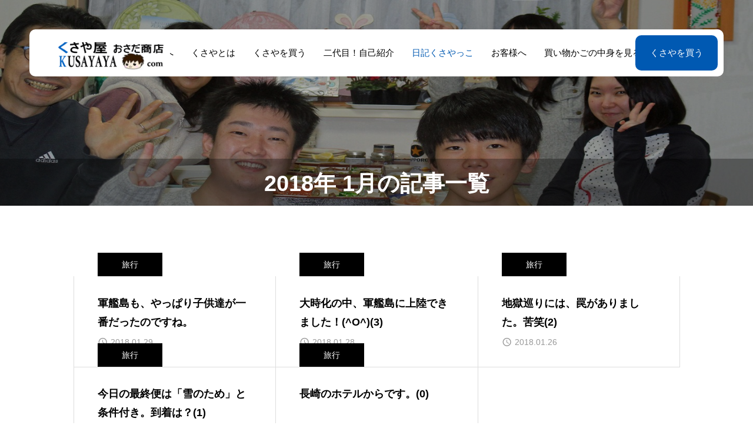

--- FILE ---
content_type: text/html; charset=UTF-8
request_url: https://kusayaya.com/2018/01
body_size: 10128
content:
<!DOCTYPE html>
<html class="pc" lang="ja">
<head>
<meta charset="UTF-8">
<!--[if IE]><meta http-equiv="X-UA-Compatible" content="IE=edge"><![endif]-->
<meta name="viewport" content="width=device-width">
<meta name="description" content="2018年 1月の記事一覧">
<link rel="pingback" href="https://kusayaya.com/xmlrpc.php">
<title>2018年 1月の記事一覧 | 八丈島のくさや屋さん　長田商店</title>
<meta name='robots' content='max-image-preview:large' />
<link rel='dns-prefetch' href='//cdn.jsdelivr.net' />
<link rel='dns-prefetch' href='//fonts.googleapis.com' />
<link rel="alternate" type="application/rss+xml" title="八丈島のくさや屋さん　長田商店 &raquo; フィード" href="https://kusayaya.com/feed" />
<link rel="alternate" type="application/rss+xml" title="八丈島のくさや屋さん　長田商店 &raquo; コメントフィード" href="https://kusayaya.com/comments/feed" />
		<!-- This site uses the Google Analytics by MonsterInsights plugin v9.11.1 - Using Analytics tracking - https://www.monsterinsights.com/ -->
							<script src="//www.googletagmanager.com/gtag/js?id=G-KHYNFSMDDH"  data-cfasync="false" data-wpfc-render="false" type="text/javascript" async></script>
			<script data-cfasync="false" data-wpfc-render="false" type="text/javascript">
				var mi_version = '9.11.1';
				var mi_track_user = true;
				var mi_no_track_reason = '';
								var MonsterInsightsDefaultLocations = {"page_location":"https:\/\/kusayaya.com\/2018\/01\/"};
								if ( typeof MonsterInsightsPrivacyGuardFilter === 'function' ) {
					var MonsterInsightsLocations = (typeof MonsterInsightsExcludeQuery === 'object') ? MonsterInsightsPrivacyGuardFilter( MonsterInsightsExcludeQuery ) : MonsterInsightsPrivacyGuardFilter( MonsterInsightsDefaultLocations );
				} else {
					var MonsterInsightsLocations = (typeof MonsterInsightsExcludeQuery === 'object') ? MonsterInsightsExcludeQuery : MonsterInsightsDefaultLocations;
				}

								var disableStrs = [
										'ga-disable-G-KHYNFSMDDH',
									];

				/* Function to detect opted out users */
				function __gtagTrackerIsOptedOut() {
					for (var index = 0; index < disableStrs.length; index++) {
						if (document.cookie.indexOf(disableStrs[index] + '=true') > -1) {
							return true;
						}
					}

					return false;
				}

				/* Disable tracking if the opt-out cookie exists. */
				if (__gtagTrackerIsOptedOut()) {
					for (var index = 0; index < disableStrs.length; index++) {
						window[disableStrs[index]] = true;
					}
				}

				/* Opt-out function */
				function __gtagTrackerOptout() {
					for (var index = 0; index < disableStrs.length; index++) {
						document.cookie = disableStrs[index] + '=true; expires=Thu, 31 Dec 2099 23:59:59 UTC; path=/';
						window[disableStrs[index]] = true;
					}
				}

				if ('undefined' === typeof gaOptout) {
					function gaOptout() {
						__gtagTrackerOptout();
					}
				}
								window.dataLayer = window.dataLayer || [];

				window.MonsterInsightsDualTracker = {
					helpers: {},
					trackers: {},
				};
				if (mi_track_user) {
					function __gtagDataLayer() {
						dataLayer.push(arguments);
					}

					function __gtagTracker(type, name, parameters) {
						if (!parameters) {
							parameters = {};
						}

						if (parameters.send_to) {
							__gtagDataLayer.apply(null, arguments);
							return;
						}

						if (type === 'event') {
														parameters.send_to = monsterinsights_frontend.v4_id;
							var hookName = name;
							if (typeof parameters['event_category'] !== 'undefined') {
								hookName = parameters['event_category'] + ':' + name;
							}

							if (typeof MonsterInsightsDualTracker.trackers[hookName] !== 'undefined') {
								MonsterInsightsDualTracker.trackers[hookName](parameters);
							} else {
								__gtagDataLayer('event', name, parameters);
							}
							
						} else {
							__gtagDataLayer.apply(null, arguments);
						}
					}

					__gtagTracker('js', new Date());
					__gtagTracker('set', {
						'developer_id.dZGIzZG': true,
											});
					if ( MonsterInsightsLocations.page_location ) {
						__gtagTracker('set', MonsterInsightsLocations);
					}
										__gtagTracker('config', 'G-KHYNFSMDDH', {"forceSSL":"true","link_attribution":"true"} );
										window.gtag = __gtagTracker;										(function () {
						/* https://developers.google.com/analytics/devguides/collection/analyticsjs/ */
						/* ga and __gaTracker compatibility shim. */
						var noopfn = function () {
							return null;
						};
						var newtracker = function () {
							return new Tracker();
						};
						var Tracker = function () {
							return null;
						};
						var p = Tracker.prototype;
						p.get = noopfn;
						p.set = noopfn;
						p.send = function () {
							var args = Array.prototype.slice.call(arguments);
							args.unshift('send');
							__gaTracker.apply(null, args);
						};
						var __gaTracker = function () {
							var len = arguments.length;
							if (len === 0) {
								return;
							}
							var f = arguments[len - 1];
							if (typeof f !== 'object' || f === null || typeof f.hitCallback !== 'function') {
								if ('send' === arguments[0]) {
									var hitConverted, hitObject = false, action;
									if ('event' === arguments[1]) {
										if ('undefined' !== typeof arguments[3]) {
											hitObject = {
												'eventAction': arguments[3],
												'eventCategory': arguments[2],
												'eventLabel': arguments[4],
												'value': arguments[5] ? arguments[5] : 1,
											}
										}
									}
									if ('pageview' === arguments[1]) {
										if ('undefined' !== typeof arguments[2]) {
											hitObject = {
												'eventAction': 'page_view',
												'page_path': arguments[2],
											}
										}
									}
									if (typeof arguments[2] === 'object') {
										hitObject = arguments[2];
									}
									if (typeof arguments[5] === 'object') {
										Object.assign(hitObject, arguments[5]);
									}
									if ('undefined' !== typeof arguments[1].hitType) {
										hitObject = arguments[1];
										if ('pageview' === hitObject.hitType) {
											hitObject.eventAction = 'page_view';
										}
									}
									if (hitObject) {
										action = 'timing' === arguments[1].hitType ? 'timing_complete' : hitObject.eventAction;
										hitConverted = mapArgs(hitObject);
										__gtagTracker('event', action, hitConverted);
									}
								}
								return;
							}

							function mapArgs(args) {
								var arg, hit = {};
								var gaMap = {
									'eventCategory': 'event_category',
									'eventAction': 'event_action',
									'eventLabel': 'event_label',
									'eventValue': 'event_value',
									'nonInteraction': 'non_interaction',
									'timingCategory': 'event_category',
									'timingVar': 'name',
									'timingValue': 'value',
									'timingLabel': 'event_label',
									'page': 'page_path',
									'location': 'page_location',
									'title': 'page_title',
									'referrer' : 'page_referrer',
								};
								for (arg in args) {
																		if (!(!args.hasOwnProperty(arg) || !gaMap.hasOwnProperty(arg))) {
										hit[gaMap[arg]] = args[arg];
									} else {
										hit[arg] = args[arg];
									}
								}
								return hit;
							}

							try {
								f.hitCallback();
							} catch (ex) {
							}
						};
						__gaTracker.create = newtracker;
						__gaTracker.getByName = newtracker;
						__gaTracker.getAll = function () {
							return [];
						};
						__gaTracker.remove = noopfn;
						__gaTracker.loaded = true;
						window['__gaTracker'] = __gaTracker;
					})();
									} else {
										console.log("");
					(function () {
						function __gtagTracker() {
							return null;
						}

						window['__gtagTracker'] = __gtagTracker;
						window['gtag'] = __gtagTracker;
					})();
									}
			</script>
							<!-- / Google Analytics by MonsterInsights -->
		<link rel="manifest" href="https://kusayaya.com/tcdpwa-manifest.json">
<script>
  if ('serviceWorker' in navigator) {
    window.addEventListener('load', () => {
      // ここでルート直下を指すURLを指定
      navigator.serviceWorker.register('https://kusayaya.com/tcd-pwa-sw.js')
        .then(reg => {
          console.log('Service Worker registered. Scope is:', reg.scope);
        })
        .catch(err => {
          console.error('Service Worker registration failed:', err);
        });
    });
  }
</script>
<link rel="preconnect" href="https://fonts.googleapis.com">
<link rel="preconnect" href="https://fonts.gstatic.com" crossorigin>
<link href="https://fonts.googleapis.com/css2?family=Noto+Sans+JP:wght@400;600" rel="stylesheet">
<style id='wp-img-auto-sizes-contain-inline-css' type='text/css'>
img:is([sizes=auto i],[sizes^="auto," i]){contain-intrinsic-size:3000px 1500px}
/*# sourceURL=wp-img-auto-sizes-contain-inline-css */
</style>
<link rel='stylesheet' id='main-style-css' href='https://kusayaya.com/wp-content/themes/seeed_tcd105/style.css?ver=1.13' type='text/css' media='all' />
<link rel='stylesheet' id='design-plus-css' href='https://kusayaya.com/wp-content/themes/seeed_tcd105/css/design-plus.css?ver=1.13' type='text/css' media='all' />
<link rel='stylesheet' id='swiper-css' href='https://kusayaya.com/wp-content/themes/seeed_tcd105/css/swiper-bundle.min.css?ver=1.13' type='text/css' media='all' />
<link rel='stylesheet' id='responsive-css' href='https://kusayaya.com/wp-content/themes/seeed_tcd105/css/responsive.css?ver=1.13' type='text/css' media='screen and (max-width:1391px)' />
<link rel='stylesheet' id='google-material-icon-css-css' href='https://fonts.googleapis.com/css2?family=Material+Symbols+Rounded%3Aopsz%2Cwght%2CFILL%2CGRAD%4024%2C100%2C0%2C0&#038;display=swap&#038;ver=1.13' type='text/css' media='all' />
<style>:root {
  --tcd-font-type1: Arial,"Hiragino Sans","Yu Gothic Medium","Meiryo",sans-serif;
  --tcd-font-type2: "Times New Roman",Times,"Yu Mincho","游明朝","游明朝体","Hiragino Mincho Pro",serif;
  --tcd-font-type3: Palatino,"Yu Kyokasho","游教科書体","UD デジタル 教科書体 N","游明朝","游明朝体","Hiragino Mincho Pro","Meiryo",serif;
  --tcd-font-type-logo: "Noto Sans JP",sans-serif;
}</style>
<script type="text/javascript" src="https://kusayaya.com/wp-content/plugins/google-analytics-for-wordpress/assets/js/frontend-gtag.min.js?ver=9.11.1" id="monsterinsights-frontend-script-js" async="async" data-wp-strategy="async"></script>
<script data-cfasync="false" data-wpfc-render="false" type="text/javascript" id='monsterinsights-frontend-script-js-extra'>/* <![CDATA[ */
var monsterinsights_frontend = {"js_events_tracking":"true","download_extensions":"doc,pdf,ppt,zip,xls,docx,pptx,xlsx","inbound_paths":"[{\"path\":\"\\\/go\\\/\",\"label\":\"affiliate\"},{\"path\":\"\\\/recommend\\\/\",\"label\":\"affiliate\"}]","home_url":"https:\/\/kusayaya.com","hash_tracking":"false","v4_id":"G-KHYNFSMDDH"};/* ]]> */
</script>
<link rel="https://api.w.org/" href="https://kusayaya.com/wp-json/" /><style id="current-page-style" type="text/css">
:root {
  --headline_font_size: 38px;
  --headline_font_size_sp: 20px;
  --single_post_title_font_size: 28px;
  --single_post_title_font_size_sp: 20px;
  --tcd-preloader-logo-font-size-pc: 30px;
  --tcd-preloader-logo-font-size-sp: 20px;
  --tcd-preloader-logo-font-color: #ffffff;
  
  --single_post_title_font_family:var(--tcd-font-type1);
}
body { font-size:16px; }
.rich_font { font-size:38px !important; }
@media screen and (max-width:1200px) {
  .rich_font { font-size:29px !important; }
}
@media screen and (max-width:800px) {
  body { font-size:14px; }
  .rich_font { font-size:20px !important; }
}
body, input, textarea { font-family:var(--tcd-font-type1); }

.rich_font, .p-vertical { font-family:var(--tcd-font-type1); font-weight:600; }

#page_header .headline { font-family:var(--tcd-font-type1); font-weight:600; }

.rich_font_type2 { font-family: Arial, "Hiragino Sans", "ヒラギノ角ゴ ProN", "Hiragino Kaku Gothic ProN", "游ゴシック", YuGothic, "メイリオ", Meiryo, sans-serif; font-weight:600; }
.rich_font_1 { font-family:var(--tcd-font-type1); font-weight:600; }
.rich_font_2 { font-family:var(--tcd-font-type2); font-weight:600; }
.rich_font_3 { font-family:var(--tcd-font-type3); font-weight:600; }
.rich_font_logo { font-family:var(--tcd-font-type-logo); font-weight:bold; }

@media (max-width: 1200px) {
  #header_logo img { /* width:219px; */height:66px; }
}
@media (max-width: 1200px) {
  #footer_logo img { width:219px; height:66px; }
}
@media(hover: hover) {
  .animate_background .image_wrap img { width:100%; height:100%; will-change:transform; transition: transform  0.5s ease; }
  .animate_background:hover .image_wrap img { transform: scale(1.2); }
}

:root {
  --main_color: #0059b2;
  --main_color_dark: #003b94;
  --main_color_light: #f0ffff;
  --main_color_hex: 0,89,178;
  --content_link_color: #0059b2;
  --content_link_color_light: #1e77d0;
}
.styled_h2 {
  font-size:26px!important;
  text-align:left!important;
  font-weight:600!important;
  color:#ffffff;
  border-color:#000000;
  border-width:1px;
  border-style:solid;
border-left:none;
border-right:none;
border-top:none;
border-bottom:none;
background-color:transparent;
}
@media screen and (max-width:800px) {
  .styled_h2 { font-size:22px!important; }
}
.styled_h3 {
  font-size:22px!important;
  text-align:left!important;
  font-weight:600!important;
  color:#000000;
  border-color:#000000;
  border-width:2px;
  border-style:solid;
padding-left:1em!important;
padding-top:0.5em!important;
padding-bottom:0.5em!important;
border-right:none;
border-top:none;
border-bottom:none;
background-color:transparent;
}
@media screen and (max-width:800px) {
  .styled_h3 { font-size:20px!important; }
}
.styled_h4 {
  font-size:18px!important;
  text-align:left!important;
  font-weight:500!important;
  color:#000000;
  border-color:#dddddd;
  border-width:1px;
  border-style:dotted;
border-left:none;
border-right:none;
border-top:none;
padding-bottom:0.8em!important;
background-color:transparent;
}
@media screen and (max-width:800px) {
  .styled_h4 { font-size:18px!important; }
}
.styled_h5 {
  font-size:14px!important;
  text-align:left!important;
  font-weight:500!important;
  color:#000000;
  border-color:#000000;
  border-width:3px;
  border-style:double;
border-left:none;
border-right:none;
border-top:none;
border-bottom:none;
background-color:#ffffff;
padding:0.8em 1em!important;
}
@media screen and (max-width:800px) {
  .styled_h5 { font-size:16px!important; }
}
.post_content a.q_custom_button1 { min-width:280px; height:60px;border-radius:70px;color:#0085b2 !important; border-color:#0085b2; }
.post_content a.q_custom_button1:before { background-color:#0085b2 !important;opacity:0; }
.post_content a.q_custom_button1:hover { color:#fff !important; border-color:#0085b2 !important; }
.post_content a.q_custom_button1:hover:before { opacity:1; }
@media (max-width: 1200px) {
  .post_content a.q_custom_button1 { min-width:260px; }
}
@media (max-width: 800px) {
  .post_content a.q_custom_button1 { min-width:240px; height:50px; }
}
.post_content a.q_custom_button2 { min-width:280px; height:60px;border-radius:70px;color:#fff !important; background-color:#0085b2;border:none; }
.post_content a.q_custom_button2:before { background-color:#005380 !important;opacity:0; }
.post_content a.q_custom_button2:hover {  }
.post_content a.q_custom_button2:hover:before { opacity:1; }
@media (max-width: 1200px) {
  .post_content a.q_custom_button2 { min-width:260px; }
}
@media (max-width: 800px) {
  .post_content a.q_custom_button2 { min-width:240px; height:50px; }
}
.post_content a.q_custom_button3 { min-width:280px; height:60px;border-radius:70px;color:#fff !important; border-color:#0085b2; }
.post_content a.q_custom_button3:before { background-color:#0085b2;opacity:1; }
.post_content a.q_custom_button3:hover { color:#0085b2 !important; border-color:#0085b2; !important }
.post_content a.q_custom_button3:hover:before { opacity:0; }
@media (max-width: 1200px) {
  .post_content a.q_custom_button3 { min-width:260px; }
}
@media (max-width: 800px) {
  .post_content a.q_custom_button3 { min-width:240px; height:50px; }
}
.q_frame1 {
  background:#ffffff;
  border-radius:0px;
  border-width:1px;
  border-color:#dddddd;
  border-style:solid;
}
.q_frame1 .q_frame_label {
  color:#000000;
}
.q_frame2 {
  background:#ffffff;
  border-radius:0px;
  border-width:1px;
  border-color:#009aff;
  border-style:solid;
}
.q_frame2 .q_frame_label {
  color:#009aff;
}
.q_frame3 {
  background:#ffffff;
  border-radius:10px;
  border-width:1px;
  border-color:#f9b42d;
  border-style:solid;
}
.q_frame3 .q_frame_label {
  color:#f9b42d;
}
.q_underline1 {
  font-weight:500;
  background-image: -webkit-linear-gradient(left, transparent 50%, #fff799 50%);
  background-image: -moz-linear-gradient(left, transparent 50%, #fff799 50%);
  background-image: linear-gradient(to right, transparent 50%, #fff799 50%);
  background-position:-100% 0.8em;}
.q_underline2 {
  font-weight:600;
  background-image: -webkit-linear-gradient(left, transparent 50%, #99f9ff 50%);
  background-image: -moz-linear-gradient(left, transparent 50%, #99f9ff 50%);
  background-image: linear-gradient(to right, transparent 50%, #99f9ff 50%);
  }
.q_underline3 {
  font-weight:600;
  background-image: -webkit-linear-gradient(left, transparent 50%, #ff99b8 50%);
  background-image: -moz-linear-gradient(left, transparent 50%, #ff99b8 50%);
  background-image: linear-gradient(to right, transparent 50%, #ff99b8 50%);
  }
.speech_balloon1 .speech_balloon_text_inner {
  color:#000000;
  background-color:#ffdfdf;
  border-color:#ffdfdf;
}
.speech_balloon1 .before { border-left-color:#ffdfdf; }
.speech_balloon1 .after { border-right-color:#ffdfdf; }
.speech_balloon2 .speech_balloon_text_inner {
  color:#000000;
  background-color:#ffffff;
  border-color:#ff5353;
}
.speech_balloon2 .before { border-left-color:#ff5353; }
.speech_balloon2 .after { border-right-color:#ffffff; }
.speech_balloon3 .speech_balloon_text_inner {
  color:#000000;
  background-color:#ccf4ff;
  border-color:#ccf4ff;
}
.speech_balloon3 .before { border-left-color:#ccf4ff; }
.speech_balloon3 .after { border-right-color:#ccf4ff; }
.speech_balloon4 .speech_balloon_text_inner {
  color:#000000;
  background-color:#ffffff;
  border-color:#0789b5;
}
.speech_balloon4 .before { border-left-color:#0789b5; }
.speech_balloon4 .after { border-right-color:#ffffff; }
.qt_google_map .pb_googlemap_custom-overlay-inner { background:#000000; color:#ffffff; }
.qt_google_map .pb_googlemap_custom-overlay-inner::after { border-color:#000000 transparent transparent transparent; }

.sns_button_list.color_type2 li.note a:before {
  background-image: url(https://kusayaya.com/wp-content/themes/seeed_tcd105/img/note.svg);
}

</style>


<script>
document.addEventListener('DOMContentLoaded', function () {
	var $window = $(window);
	var $body = $('body');

	// クイックタグ - underline ------------------------------------------
  if ($('.q_underline').length) {
    var gradient_prefix = null;

    $('.q_underline').each(function(){
      var bbc = $(this).css('borderBottomColor');
      if (jQuery.inArray(bbc, ['transparent', 'rgba(0, 0, 0, 0)']) == -1) {
        if (gradient_prefix === null) {
          gradient_prefix = '';
          var ua = navigator.userAgent.toLowerCase();
          if (/webkit/.test(ua)) {
            gradient_prefix = '-webkit-';
          } else if (/firefox/.test(ua)) {
            gradient_prefix = '-moz-';
          } else {
            gradient_prefix = '';
          }
        }
        $(this).css('borderBottomColor', 'transparent');
        if (gradient_prefix) {
          $(this).css('backgroundImage', gradient_prefix+'linear-gradient(left, transparent 50%, '+bbc+ ' 50%)');
        } else {
          $(this).css('backgroundImage', 'linear-gradient(to right, transparent 50%, '+bbc+ ' 50%)');
        }
      }
    });

    $window.on('scroll.q_underline', function(){
      $('.q_underline:not(.is-active)').each(function(){
        if ($body.hasClass('show-serumtal')) {
          var left = $(this).offset().left;
          if (window.scrollX > left - window.innerHeight) {
            $(this).addClass('is-active');
          }
        } else {
          var top = $(this).offset().top;
          if (window.scrollY > top - window.innerHeight) {
            $(this).addClass('is-active');
          }
        }
      });
      if (!$('.q_underline:not(.is-active)').length) {
        $window.off('scroll.q_underline');
      }
    });
  }
} );
</script>
<link rel="icon" href="https://kusayaya.com/wp-content/uploads/2025/12/cropped-ウミガメのアイコン-32x32.png" sizes="32x32" />
<link rel="icon" href="https://kusayaya.com/wp-content/uploads/2025/12/cropped-ウミガメのアイコン-192x192.png" sizes="192x192" />
<link rel="apple-touch-icon" href="https://kusayaya.com/wp-content/uploads/2025/12/cropped-ウミガメのアイコン-180x180.png" />
<meta name="msapplication-TileImage" content="https://kusayaya.com/wp-content/uploads/2025/12/cropped-ウミガメのアイコン-270x270.png" />
</head>
<body id="body" class="archive date wp-embed-responsive wp-theme-seeed_tcd105 header_design_type1 no_page_nav">
  <div id="js-body-start"></div>


<header id="header">
 <p id="header_logo">
 <a href="https://kusayaya.com/" title="八丈島のくさや屋さん　長田商店">
    <picture>
      <source media="(max-width: 1200px)" srcset="https://kusayaya.com/wp-content/uploads/2024/07/rogo2024_24.png">
      <img class="logo_image" fetchpriority="low" src="https://kusayaya.com/wp-content/uploads/2024/07/rogo2024_24.png" width="219" height="66" alt="">
  </picture>
   </a>
</p>

  <nav id="global_menu" class="menu-%e3%83%98%e3%83%83%e3%83%80%e3%83%bc%e3%83%a1%e3%83%8b%e3%83%a5%e3%83%bc-container"><ul id="menu-%e3%83%98%e3%83%83%e3%83%80%e3%83%bc%e3%83%a1%e3%83%8b%e3%83%a5%e3%83%bc" class="menu"><li id="menu-item-7497" class="menu-item menu-item-type-post_type menu-item-object-page menu-item-7497"><a href="https://kusayaya.com/for-beginner">はじめての方へ</a></li>
<li id="menu-item-7498" class="menu-item menu-item-type-post_type menu-item-object-page menu-item-has-children menu-item-7498"><a href="https://kusayaya.com/kusaya">くさやとは</a>
<ul class="sub-menu">
	<li id="menu-item-7499" class="menu-item menu-item-type-post_type menu-item-object-page menu-item-7499"><a href="https://kusayaya.com/kusaya/dignity">くさやの品格</a></li>
	<li id="menu-item-7500" class="menu-item menu-item-type-post_type menu-item-object-page menu-item-7500"><a href="https://kusayaya.com/kusaya/production-of-kusaya">くさやの作り方</a></li>
	<li id="menu-item-7501" class="menu-item menu-item-type-post_type menu-item-object-page menu-item-7501"><a href="https://kusayaya.com/kusaya/water">くさや液とは</a></li>
	<li id="menu-item-7502" class="menu-item menu-item-type-post_type menu-item-object-page menu-item-7502"><a href="https://kusayaya.com/kusaya/award">くさやの認定</a></li>
</ul>
</li>
<li id="menu-item-7503" class="menu-item menu-item-type-post_type menu-item-object-page menu-item-has-children menu-item-7503"><a href="https://kusayaya.com/online-store">くさやを買う</a>
<ul class="sub-menu">
	<li id="menu-item-13047" class="menu-item menu-item-type-post_type menu-item-object-case_study menu-item-13047"><a href="https://kusayaya.com/?post_type=case_study&#038;p=7526">8月解禁！「八丈島産」青むろあじくさや １kg箱</a></li>
	<li id="menu-item-8265" class="menu-item menu-item-type-post_type menu-item-object-page menu-item-8265"><a href="https://kusayaya.com/?page_id=310">青むろあじくさや １kg箱</a></li>
	<li id="menu-item-8266" class="menu-item menu-item-type-post_type menu-item-object-page menu-item-8266"><a href="https://kusayaya.com/?page_id=318">青むろあじくさや ２kg箱　</a></li>
	<li id="menu-item-9268" class="menu-item menu-item-type-post_type menu-item-object-case_study menu-item-9268"><a href="https://kusayaya.com/online-store/kusaya2p">青ムロアジくさや（2枚入り)</a></li>
	<li id="menu-item-8321" class="menu-item menu-item-type-post_type menu-item-object-page menu-item-8321"><a href="https://kusayaya.com/?page_id=396">青むろあじ「生干し」くさや １枚入</a></li>
	<li id="menu-item-7522" class="menu-item menu-item-type-post_type menu-item-object-case_study menu-item-7522"><a href="https://kusayaya.com/?post_type=case_study&#038;p=7048">旬の味をお楽しみ下さい「夏」飛魚くさや！</a></li>
	<li id="menu-item-11434" class="menu-item menu-item-type-post_type menu-item-object-page menu-item-11434"><a href="https://kusayaya.com/online-store/kusaya-b1p">「超」特大！青むろあじくさや １枚入</a></li>
	<li id="menu-item-7525" class="menu-item menu-item-type-post_type menu-item-object-case_study menu-item-7525"><a href="https://kusayaya.com/?post_type=case_study&#038;p=7013">東京都知事賞受賞の逸品！「春」飛魚くさや</a></li>
	<li id="menu-item-13270" class="menu-item menu-item-type-post_type menu-item-object-case_study menu-item-13270"><a href="https://kusayaya.com/online-store/grilled-kusaya-s">焼かずにそのまま召し上がれます。「焼きくさや」　40g入り</a></li>
	<li id="menu-item-7523" class="menu-item menu-item-type-post_type menu-item-object-case_study menu-item-7523"><a href="https://kusayaya.com/online-store/miso">開発に4年！渾身の逸品　くさや味噌</a></li>
	<li id="menu-item-7521" class="menu-item menu-item-type-post_type menu-item-object-case_study menu-item-7521"><a href="https://kusayaya.com/?post_type=case_study&#038;p=7176">わが家の畑で栽培した「島唐辛子」で味付けしました！「焼きくさや　ピリ辛」80g入り</a></li>
	<li id="menu-item-7524" class="menu-item menu-item-type-post_type menu-item-object-case_study menu-item-7524"><a href="https://kusayaya.com/?post_type=case_study&#038;p=7029">焼かずにそのまま召し上がれます。焼きくさや</a></li>
	<li id="menu-item-11659" class="menu-item menu-item-type-post_type menu-item-object-case_study menu-item-11659"><a href="https://kusayaya.com/online-store/grilled-kusaya-s">焼かずにそのまま召し上がれます。「焼きくさや」　40g入り</a></li>
</ul>
</li>
<li id="menu-item-7508" class="menu-item menu-item-type-post_type menu-item-object-page menu-item-has-children menu-item-7508"><a href="https://kusayaya.com/self-introduction">二代目！自己紹介</a>
<ul class="sub-menu">
	<li id="menu-item-7509" class="menu-item menu-item-type-post_type menu-item-object-page menu-item-7509"><a href="https://kusayaya.com/self-introduction/softbank">ソフトバンク・孫正義さんとの出会い</a></li>
	<li id="menu-item-7510" class="menu-item menu-item-type-post_type menu-item-object-page menu-item-7510"><a href="https://kusayaya.com/self-introduction/kawasaki-disease">子供達と川崎病</a></li>
</ul>
</li>
<li id="menu-item-7511" class="menu-item menu-item-type-post_type menu-item-object-page current_page_parent menu-item-7511 current-menu-item"><a href="https://kusayaya.com/blog">日記くさやっこ</a></li>
<li id="menu-item-7512" class="menu-item menu-item-type-post_type menu-item-object-page menu-item-has-children menu-item-7512"><a href="https://kusayaya.com/to-customers">お客様へ</a>
<ul class="sub-menu">
	<li id="menu-item-7513" class="menu-item menu-item-type-post_type menu-item-object-page menu-item-7513"><a href="https://kusayaya.com/to-customers/tokushoho">特定商取引法に基づく表記</a></li>
	<li id="menu-item-7514" class="menu-item menu-item-type-post_type menu-item-object-page menu-item-7514"><a href="https://kusayaya.com/to-customers/order-payment-method">ご注文及びお支払い方法</a></li>
	<li id="menu-item-7515" class="menu-item menu-item-type-post_type menu-item-object-page menu-item-7515"><a href="https://kusayaya.com/to-customers/access">アクセス</a></li>
	<li id="menu-item-7516" class="menu-item menu-item-type-post_type menu-item-object-page menu-item-7516"><a href="https://kusayaya.com/to-customers/member">会員の特典・登録と退会</a></li>
	<li id="menu-item-7517" class="menu-item menu-item-type-post_type menu-item-object-page menu-item-7517"><a href="https://kusayaya.com/to-customers/factory-tour">見学について</a></li>
	<li id="menu-item-7518" class="menu-item menu-item-type-post_type menu-item-object-page menu-item-7518"><a href="https://kusayaya.com/to-customers/to-customers-question">よくあるご質問</a></li>
	<li id="menu-item-7519" class="menu-item menu-item-type-post_type menu-item-object-page menu-item-7519"><a href="https://kusayaya.com/to-customers/inquiry">お問い合わせ</a></li>
</ul>
</li>
<li id="menu-item-7520" class="menu-item menu-item-type-post_type menu-item-object-page menu-item-7520"><a href="https://kusayaya.com/to-customers/shopping-cart">買い物かごの中身を見る</a></li>
</ul></nav>  <a id="header_button" href="https://kusayaya.com/online-store"  class="label">くさやを買う</a>
 
 
</header>

<div id="container">

 
<div id="page_header">

  <h1 class="headline" style="background:rgba(0,0,0,0.3);">2018年 1月の記事一覧</h1>
 
 
  <div class="overlay" style="background:rgba(0,0,0,0.3);"></div>
 <picture class="bg_image">
  <source media="(max-width: 750px)" srcset="https://kusayaya.com/wp-content/uploads/2024/07/kazoku_11-768x211.jpg">
  <img fetchpriority="high" src="https://kusayaya.com/wp-content/uploads/2024/07/kazoku_11.jpg" alt="" width="1450" height="399">
 </picture>
 
</div>




<section id="archive_blog">

 
 <div class="blog_list">
    <div class="item">
   <a class="image_link animate_background" href="https://kusayaya.com/blog-180129" aria-label="image">
    <div class="image_wrap">
     <img class="image" loading="lazy" fetchpriority="low" src="https://kusayaya.com/wp-content/uploads/2018/01/DSC00190-720x460.jpg" alt="" width="720" height="460" />
    </div>
   </a>
      <a class="category_button" href="https://kusayaya.com/category/trip">旅行</a>
      <div class="content">
    <h2 class="title"><a href="https://kusayaya.com/blog-180129"><span>軍艦島も、やっぱり子供達が一番だったのですね。</span></a></h2>
        <time class="date entry-date published" datetime="2025-07-30T20:24:33+09:00">2018.01.29</time>
       </div>
  </div>
    <div class="item">
   <a class="image_link animate_background" href="https://kusayaya.com/blog180128" aria-label="image">
    <div class="image_wrap">
     <img class="image" loading="lazy" fetchpriority="low" src="https://kusayaya.com/wp-content/uploads/2018/01/DSC00247-720x460.jpg" alt="" width="720" height="460" />
    </div>
   </a>
      <a class="category_button" href="https://kusayaya.com/category/trip">旅行</a>
      <div class="content">
    <h2 class="title"><a href="https://kusayaya.com/blog180128"><span>大時化の中、軍艦島に上陸できました！(^O^)(3)</span></a></h2>
        <time class="date entry-date published" datetime="2025-07-30T20:05:38+09:00">2018.01.28</time>
       </div>
  </div>
    <div class="item">
   <a class="image_link animate_background" href="https://kusayaya.com/blog-180126" aria-label="image">
    <div class="image_wrap">
     <img class="image" loading="lazy" fetchpriority="low" src="https://kusayaya.com/wp-content/uploads/2018/01/DSC00051-720x460.jpg" alt="" width="720" height="460" />
    </div>
   </a>
      <a class="category_button" href="https://kusayaya.com/category/trip">旅行</a>
      <div class="content">
    <h2 class="title"><a href="https://kusayaya.com/blog-180126"><span>地獄巡りには、罠がありました。苦笑(2)</span></a></h2>
        <time class="date entry-date published" datetime="2025-07-30T15:28:16+09:00">2018.01.26</time>
       </div>
  </div>
    <div class="item">
   <a class="image_link animate_background" href="https://kusayaya.com/blog-180125" aria-label="image">
    <div class="image_wrap">
     <img class="image" loading="lazy" fetchpriority="low" src="https://kusayaya.com/wp-content/uploads/2018/01/DSC00465-720x460.jpg" alt="" width="720" height="460" />
    </div>
   </a>
      <a class="category_button" href="https://kusayaya.com/category/trip">旅行</a>
      <div class="content">
    <h2 class="title"><a href="https://kusayaya.com/blog-180125"><span>今日の最終便は「雪のため」と条件付き。到着は？(1)</span></a></h2>
        <time class="date entry-date published" datetime="2025-07-30T14:55:22+09:00">2018.01.25</time>
       </div>
  </div>
    <div class="item">
   <a class="image_link animate_background" href="https://kusayaya.com/blog-180124" aria-label="image">
    <div class="image_wrap">
     <img class="image" loading="lazy" fetchpriority="low" src="https://kusayaya.com/wp-content/uploads/2018/01/DSC00269-720x460.jpg" alt="" width="720" height="460" />
    </div>
   </a>
      <a class="category_button" href="https://kusayaya.com/category/trip">旅行</a>
      <div class="content">
    <h2 class="title"><a href="https://kusayaya.com/blog-180124"><span>長崎のホテルからです。(0)</span></a></h2>
        <time class="date entry-date published" datetime="2025-07-30T16:26:40+09:00">2018.01.24</time>
       </div>
  </div>
   </div><!-- END .blog_list -->

 
 
</section><!-- END #archive_blog -->


 
  <div id="footer_contact" class="two_item fixed_image">

    <div class="overlay" style="background:rgba(0,0,0,0.3);"></div>
  
  
    <div id="footer_button_area">
      <a class="item" href="https://kusayaya.com/online-store" >
        <div class="icon"><span>&#xe8c9;</span></div>        <div class="content">
     <div class="title">くさやのご購入はこちら</div>     <p class="desc">ネット販売でくさやをご購入の方はこちらをご覧下さいね。</p>    </div>
   </a>
      <a class="item" href="https://kusayaya.com/category/marathon" >
        <div class="icon"><span>&#xf81f;</span></div>        <div class="content">
     <div class="title">東京マラソン完走しました！</div>     <p class="desc">夫婦で初めてマラソンに参加したのは2022年3月東京マラソン。翌年、金沢マラソンに。2024年は世界最大のニューヨークシティーマラソンを走りました。</p>    </div>
   </a>
     </div><!-- END #footer_button_area -->

 </div><!-- END #footer_contact -->
 
 
 
  <footer id="footer">

    <div id="footer_catch">
   <p>くさやと島の想いをお届けします</p>
  </div>
  
  <div id="footer_inner">

   <p id="footer_logo">
 <a href="https://kusayaya.com/" title="八丈島のくさや屋さん　長田商店">
    <picture>
      <source media="(max-width: 1000px)" srcset="https://kusayaya.com/wp-content/uploads/2024/07/rogo2024_24.png">
      <img class="logo_image" loading="lazy" fetchpriority="low" src="https://kusayaya.com/wp-content/uploads/2024/07/rogo2024_24.png" width="219" height="66" alt="">
  </picture>
   </a>
</p>


      <ul id="footer_sns" class="sns_button_list clearfix color_type2">
        <li class="insta"><a href="https://www.instagram.com/osada938/" rel="nofollow noopener" target="_blank" title="Instagram"><span>Instagram</span></a></li>        <li class="twitter"><a href="https://twitter.com/osada938" rel="nofollow noopener" target="_blank" title="X"><span>X</span></a></li>    <li class="facebook"><a href="https://www.facebook.com/osada938" rel="nofollow noopener" target="_blank" title="Facebook"><span>Facebook</span></a></li>                       </ul>
   
  </div>

    <div id="footer_nav" class="swiper">
   <ul id="menu-%e3%83%95%e3%83%83%e3%82%bf%e3%83%bc%e3%83%a1%e3%83%8b%e3%83%a5%e3%83%bc" class="swiper-wrapper"><li id="menu-item-504" class="menu-item menu-item-type-post_type menu-item-object-page menu-item-home menu-item-504 swiper-slide"><a href="https://kusayaya.com/">ホーム</a></li>
<li id="menu-item-7106" class="menu-item menu-item-type-post_type menu-item-object-page menu-item-7106 swiper-slide"><a href="https://kusayaya.com/for-beginner">はじめての方へ</a></li>
<li id="menu-item-513" class="menu-item menu-item-type-post_type menu-item-object-page menu-item-513 swiper-slide"><a href="https://kusayaya.com/kusaya">くさやとは</a></li>
<li id="menu-item-7102" class="menu-item menu-item-type-post_type_archive menu-item-object-case_study menu-item-7102 swiper-slide"><a href="https://kusayaya.com/online-store">くさやを買う</a></li>
<li id="menu-item-506" class="menu-item menu-item-type-post_type menu-item-object-page menu-item-506 swiper-slide"><a href="https://kusayaya.com/to-customers">お客様へ</a></li>
<li id="menu-item-507" class="menu-item menu-item-type-post_type menu-item-object-page menu-item-507 swiper-slide"><a href="https://kusayaya.com/to-customers/tokushoho">特定商取引法に基づく表記</a></li>
<li id="menu-item-508" class="menu-item menu-item-type-post_type menu-item-object-page menu-item-508 swiper-slide"><a href="https://kusayaya.com/to-customers/order-payment-method">ご注文及びお支払い方法</a></li>
<li id="menu-item-509" class="menu-item menu-item-type-post_type menu-item-object-page menu-item-509 swiper-slide"><a href="https://kusayaya.com/to-customers/access">アクセス</a></li>
<li id="menu-item-510" class="menu-item menu-item-type-post_type menu-item-object-page menu-item-510 swiper-slide"><a href="https://kusayaya.com/to-customers/member">会員の特典・登録と退会</a></li>
<li id="menu-item-511" class="menu-item menu-item-type-post_type menu-item-object-page menu-item-511 swiper-slide"><a href="https://kusayaya.com/to-customers/to-customers-question">よくあるご質問</a></li>
<li id="menu-item-512" class="menu-item menu-item-type-post_type menu-item-object-page menu-item-512 swiper-slide"><a href="https://kusayaya.com/to-customers/inquiry">お問い合わせ</a></li>
<li id="menu-item-515" class="menu-item menu-item-type-post_type menu-item-object-page menu-item-515 swiper-slide"><a href="https://kusayaya.com/self-introduction">二代目！自己紹介</a></li>
<li id="menu-item-505" class="menu-item menu-item-type-post_type menu-item-object-page current_page_parent menu-item-505 swiper-slide current-menu-item"><a href="https://kusayaya.com/blog">日記くさやっこ</a></li>
</ul>  </div>
  
 </footer>

 
</div><!-- #container -->

<p id="copyright"><span>Copyright © 2024</span></p>

<div id="return_top">
 <a class="no_auto_scroll" href="#body"><span>PAGE TOP</span></a>
</div>



<script type="speculationrules">
{"prefetch":[{"source":"document","where":{"and":[{"href_matches":"/*"},{"not":{"href_matches":["/wp-*.php","/wp-admin/*","/wp-content/uploads/*","/wp-content/*","/wp-content/plugins/*","/wp-content/themes/seeed_tcd105/*","/*\\?(.+)"]}},{"not":{"selector_matches":"a[rel~=\"nofollow\"]"}},{"not":{"selector_matches":".no-prefetch, .no-prefetch a"}}]},"eagerness":"conservative"}]}
</script>
<script type="text/javascript" src="https://cdn.jsdelivr.net/npm/swiper@11/swiper-bundle.min.js?ver=11.0.0" id="tcd-swiper-js"></script>
<script type="text/javascript" src="https://cdn.jsdelivr.net/npm/jquery@3.4.1/dist/jquery.min.js?ver=3.4.1" id="jquery-js"></script>
<script type="text/javascript" src="https://kusayaya.com/wp-content/themes/seeed_tcd105/js/counter.js?ver=1.13" id="counter-js"></script>
<script type="text/javascript" src="https://kusayaya.com/wp-content/themes/seeed_tcd105/js/waypoints.min.js?ver=1.13" id="waypoints-js"></script>
<script type="text/javascript" src="https://kusayaya.com/wp-content/themes/seeed_tcd105/js/jquery.easing.1.4.js?ver=1.13" id="jquery.easing.1.4-js"></script>
<script type="text/javascript" src="https://kusayaya.com/wp-content/themes/seeed_tcd105/js/jscript.js?ver=1.13" id="jscript-js"></script>
<script type="text/javascript" src="https://kusayaya.com/wp-content/themes/seeed_tcd105/js/tcd_cookie.min.js?ver=1.13" id="tcd_cookie.min-js"></script>
<script>


(function($) {
  if( $('.design_plan_list_slider.swiper').length ){
    let design_price_list_wrap = new Swiper(".design_plan_list_slider", {
      slidesPerView: "auto",
      freeMode: {
        enabled: true,
        sticky: false,
        momentumBounce: false,
      },
      navigation: {
        nextEl: ".plan_list_button_next",
        prevEl: ".plan_list_button_prev",
      },
      scrollbar: {
        el: ".plan_list_scrollbar",
        hide: false,
        draggable: true,
        dragSize: 200,
      },
      grabCursor: true,
      breakpoints: {
        1060: {
          freeMode: {
            enabled: false,
            sticky: false,
            momentumBounce: false,
          },
        }
      }
    });
  };
})(jQuery);


(function($) {

  if( $('.megamenu_post_carousel').length ){
    let megamenu_post_carousel = new Swiper(".megamenu_post_carousel", {
      observer: true,
      observeParents: true,
      loop: true,
      speed: 600,
      slidesPerView: 2,
      autoplay: {
        delay: 5000,
        disableOnInteraction: false,
      },
      navigation: {
        nextEl: ".megamenu_carousel_button_next",
        prevEl: ".megamenu_carousel_button_prev",
      },
    });
  };

})(jQuery);










(function($) {

  if( $('#footer_nav').length ){
    let footer_nav = new Swiper("#footer_nav", {
      loop: false,
      centeredSlides: false,
      slidesPerView: "auto",
      grabCursor: true,
      freeMode: {
        enabled: true,
        sticky: false,
        momentumBounce: false,
      },
    });
  };

})(jQuery);



(function($) {

  
  const targets = document.querySelectorAll('.inview');
  const options = {
    root: null,
    rootMargin: '-100px 0px',
    threshold: 0
  };
  const observer = new IntersectionObserver(intersect, options);
  targets.forEach(target => {
    observer.observe(target);
  });
  function intersect(entries) {
    entries.forEach(entry => {
      if (entry.isIntersecting) {
        $(entry.target).addClass('animate');
        $(".item",entry.target).each(function(i){
          $(this).delay(i * 300).queue(function(next) {
            $(this).addClass('animate');
            next();
          });
        });
        observer.unobserve(entry.target);
      }
    });
  }



  
})( jQuery );

</script>
</body>
</html>

--- FILE ---
content_type: text/css
request_url: https://kusayaya.com/wp-content/themes/seeed_tcd105/style.css?ver=1.13
body_size: 26652
content:
@charset "utf-8";
/*
Theme Name:SEEED
Theme URI:https://tcd-theme.com/tcd105/
Description:"SEEED" is a website template ideal for promoting  web services and applications. You can visually showcase the strengths of that service with numbers and charts, and build a service site that operates 24 hours a day like an effective LP.
Author:TCD
Author URI:https://tcd-theme.com/
Version:1.13
Text Domain:tcd-seeed
*/


/* ------------------------------------------------------------------------------------
 web fonts　ウェブフォントファイルを変更した場合はv=1.0の数字を変更（キャッシュ対策）
------------------------------------------------------------------------------------ */
@font-face {
  font-family: 'design_plus';
  font-weight: normal;
  font-style: normal;
  font-display:swap;
  src: url('fonts/design_plus.woff?v=1.1') format('woff');
}


/* ----------------------------------------------------------------------
 reset css
---------------------------------------------------------------------- */
*,*::before,*::after{ box-sizing:border-box; word-wrap:break-word; word-break:break-word; }
html, body, div, span, applet, object, iframe,
h1, h2, h3, h4, h5, h6, p, blockquote, pre,
a, abbr, acronym, address, big, cite, code,
del, dfn, em, img, ins, kbd, q, s, samp,
small, strike, strong, sub, sup, tt, var,
b, u, i, center,
dl, dt, dd, ol, ul, li,
fieldset, form, label, legend,
table, caption, tbody, tfoot, thead, tr, th, td,
article, aside, canvas, details, embed,
figure, figcaption, footer, header, hgroup,
menu, nav, output, ruby, section, summary,
time, mark, audio, video
 { margin:0; padding:0; border:0; outline:0; font-size:100%; vertical-align:baseline; }

article, aside, details, figcaption, figure, footer, header, hgroup, menu, nav, section { display:block; }
html { -webkit-text-size-adjust:100%; }
ul, ol { list-style:none; }
blockquote , q { quotes:none; }
blockquote:before, blockquote:after, q:before, q:after { content:''; content: none; }
a:focus { outline:none; }
ins { text-decoration:none; }
mark { font-style:italic; font-weight:bold; }
del { text-decoration:line-through; }
abbr[title], dfn[title] { border-bottom:1px dotted; cursor:help; }
table { border-collapse:collapse; border-spacing:0; width:100%; }
hr { display:block; height:1px; border:0; border-top:1px solid #ccc; margin:1em 0; padding:0; }
button, input, select, textarea { outline:0; -webkit-box-sizing:border-box; box-sizing:border-box; font-size:100%; }
input, textarea { background-image: -webkit-linear-gradient(hsla(0,0%,100%,0), hsla(0,0%,100%,0)); -webkit-appearance: none; border-radius:0; /* Removing the inner shadow, rounded corners on iOS inputs */ }
input[type="checkbox"]{ -webkit-appearance: checkbox; }
input[type="radio"]{ -webkit-appearance: radio; }
button { appearance: none; -webkit-appearance: none; }
button::-moz-focus-inner, input::-moz-focus-inner { border:0; padding:0; }
iframe { max-width:100%; }
svg { display:block; }
*:focus { outline:none; }
h1, h2, h3, h4, h5, h6 { font-weight:600; }

/* clearfix */
.clearfix::after { display:block; clear:both; content:""; }


/* ----------------------------------------------------------------------
 基本設定
---------------------------------------------------------------------- */
html { height:100%; position:relative; overflow-x:hidden; }
body { min-height:100%; font-size:16px; line-height:1; width:100%; position:relative; overscroll-behavior-y:none; -webkit-font-smoothing:antialiased; }
body.admin-bar { padding-top:32px; }
a { color:#000; text-decoration:none; }
.post_content a, .post_content a:hover, .widget_block a, .textwidget a, #no_post a, #page_404_header .desc a, #no_search_result a { color:var(--content_link_color); }
@media(hover: hover) {
  .widget_block a:hover, .textwidget a:hover, #no_post a:hover { color:var(--content_link_color_light); }
  a:hover { color:var(--main_color); }
}
a, a:before, a:after, input { transition: background-color 0.25s ease, color 0.25s ease, border-color 0.25s ease; }
.clear { clear:both; }
.hide { display:none; }
.post_content { word-wrap: break-word; }
a[href^="tel:"] { pointer-events:none; text-decoration:none !important; }
.mobile_device a[href^="tel:"] { pointer-events:auto; }


/* レイアウト */
#container { position:relative; margin-top:-80px; z-index:1; }
body.single-service #container { overflow:hidden; }
body.show_header_message:not(.hide_header_message):not(.error404):not(.search-no-results) #container { margin-top:-130px; }
body.hide_page_header_bar #container { margin-top:0 !important; }
body.single.no_header_image #container { padding-top:173px; }
#main_content { width:1030px; margin:0 auto; padding:70px 0 150px; position:relative; display:flex; flex-wrap:wrap; justify-content:space-between; }
#main_col { width:calc(100% - 310px); }
#side_col { width:250px; position:relative; display:flex; flex-direction:column; }
body.show_sidebar_left #main_content { flex-direction:row-reverse; }

/* ----------------------------------------------------------------------
 上付き文字、下付き文字
---------------------------------------------------------------------- */

sup {
  vertical-align: super;
  font-size: smaller;
}
  sub {
  vertical-align: sub;
  font-size: smaller;
}

/* ----------------------------------------------------------------------
 共通パーツ
---------------------------------------------------------------------- */
/* メインカラーを文字に適用 */
.main_color { color:var(--main_color) !important; }


/* デザインボタン */
.design_button {
  width:300px; height:70px; border-radius:70px; line-height:1.5; padding:0 1.5em; text-align:center; position:relative; overflow:hidden; font-size:16px; z-index:1; color:var(--main_color); border:1px solid var(--main_color); background:transparent; text-decoration: none;
  display:inline-flex; justify-content:center; align-items:center;
}
.design_button:hover { color:#fff; text-decoration:none !important; background:var(--main_color); border-color:var(--main_color) !important; }


/* デザイン見出し */
.design_header { text-align:center; margin-bottom:50px; margin-top:-10px; }
.design_header .catch { text-align: center; line-height:1.6; margin:0; padding:0; }
.design_header .desc p { font-size:18px; line-height:2.4; }
.design_header .desc p.mobile { display:none; }
.design_header .catch + .desc { margin-top:15px; }


/* カテゴリーボタン */
.category_button { background:#000; color:#fff; padding:0 20px; font-size:14px; min-width:110px; height:40px; line-height:40px; text-align:center; display:table; }
@media(hover: hover) {
  .category_button:hover { background:var(--main_color); color:#fff; }
}


/* タイプライターエフェクト */
.typewritter_animation .item { position:absolute; opacity:0; }
.typewritter_animation .item.animate { position:relative; opacity:1; transition: opacity 0s ease 0s; }
.typewritter_animation .item:after {
  animation: blink 0.7s steps(1) infinite;
  content:''; width:2px; height:100%; background:#fff; display:block; position:absolute; right:0; top:0;
}
.typewritter_animation .item.animate:after { animation: blink_end 0s ease forwards 0.1s; }
@keyframes blink {
  0% { opacity:1; }
  50% { opacity:0; }
}
@keyframes blink_end {
  0% { opacity:1; }
  100% { opacity:0; }
}


/* プラン一覧 */
.design_plan_list_wrap { margin:0 0 70px 0; position:relative; }
.design_plan_list_slider { }
.design_plan_list { }
.design_plan_list.two_item, .design_plan_list.one_item { justify-content:center; }
.design_plan_list .list { width:calc(100% / 3); margin:0; z-index:1; position:relative; background:#fff; flex: 0 0 auto; }
.design_plan_list .list.active:before { content:''; width:calc(100% + 2px); height:calc(100% + 2px); position:absolute; top:-1px; left:-1px; border:4px solid var(--main_color); z-index:5; pointer-events:none; }
.design_plan_list .list.active { background:var(--main_color_light); z-index:2; }
.design_plan_list .list.active + .list.active { margin-left:-3px; width:calc(100% / 3 + 2px); }
.design_plan_list .col { border-bottom:1px solid #ddd; border-right:1px solid #ddd; padding:40px; }
.design_plan_list .col:first-child { border-top:1px solid #ddd; }
.design_plan_list .list:first-of-type .col { border-left:1px solid #ddd; }
.design_plan_list .top .headline { text-align:center; font-size:20px; line-height:1; margin:-2px 0 23px 0; padding:0; font-weight:600; }
.design_plan_list .top .price { text-align:center; margin:0; padding:0; line-height:1; font-weight:600; }
.design_plan_list .top .price .num { font-family:'Arial'; font-size:50px; }
.design_plan_list .top .price .unit { font-size:20px; margin:0 0 0 5px; }
.design_plan_list .top .desc { margin:25px 0 0 0; padding:0; line-height:2; }
.design_plan_list .top .button { height:70px; line-height:1.4; color:#fff; background:var(--main_color); display:table; border-radius:70px; margin:30px auto 0; text-decoration:none; padding:0 20px; display:flex; flex-wrap:wrap; justify-content:center; align-items:center; }
.design_plan_list .col:not(.top) { display:flex; flex-wrap:wrap; justify-content:space-between; padding:15px 40px; align-items: center;}
.design_plan_list .col:not(.top) p { margin:0; line-height:1.9; }
@media(hover: hover) {
  .design_plan_list .top .button:hover { background:var(--main_color_dark); }
}
body.show_sidebar .design_plan_list .list, body.single .design_plan_list .list { width:343px; }
body.show_sidebar .design_plan_list .list.active + .list.active, body.single .design_plan_list .list.active + .list.active { width:345px; }
.design_plan_list_wrap .plan_list_scrollbar { display:none; }
.design_plan_list_wrap .swiper-scrollbar-drag { /*background:var(--main_color);*/ }
body.show_sidebar .design_plan_list_wrap .plan_list_scrollbar, body.single .design_plan_list_wrap .plan_list_scrollbar { display:block; position:relative; margin:30px 0 0; width:100%; left:0; cursor:pointer; }


/* swiperの矢印ナビ */
.swiper-nav-button { width:50px; height:50px; border:none; border-radius:100%; background:none; z-index:200; }
.swiper-button-next { right:-60px !important; }
.swiper-button-prev { left:-60px !important; }
body.show_sidebar .design_plan_list_wrap .swiper-button-next, body.single .design_plan_list_wrap .swiper-button-next { display:none; }
body.show_sidebar .design_plan_list_wrap .swiper-button-prev, body.single .design_plan_list_wrap .swiper-button-prev { display:none; }
.swiper-button-next:after, .swiper-button-prev:after { display:none; }
.swiper-button-next:before, .swiper-button-prev:before {
  font-family:'design_plus'; font-size:26px; top:1px; position:relative; color:#000;
  -webkit-font-smoothing: antialiased; transition: transform 0.25s ease; transform:scale(1); transform-origin:10px;
}
.swiper-button-prev:before { content:'\e90f'; left:0px; }
.swiper-button-next:before { content:'\e910'; right:0px;}
.swiper-button-disabled { opacity:0 !important; }
@media(hover: hover) {
  .swiper-nav-button:hover:before { transform:scale(1.3); }
}


/* 数値データ */
.ac_data { height:auto; margin:50px 0; text-align:center; display:flex; flex-direction:column; justify-content:center; }
.ac_data .headline { font-size:18px !important; font-weight:600; margin:0 0 10px 0 !important; padding:0 !important; line-height:1 !important; }
.ac_data .num_area { margin:0 !important; line-height:1 !important; font-family:'Arial'; }
.ac_data .num { font-size:60px; font-weight:600; }
.ac_data .unit { font-size:22px; font-weight:600; }
.ac_data .desc { font-size:16px; margin:0 !important; }




/* ----------------------------------------------------------------------
 トップページ ヘッダースライダー
---------------------------------------------------------------------- */
#header_slider_wrap { width:100%; height:auto; aspect-ratio:1450 / 850; display:flex; flex-wrap:wrap; position:relative; }


/* スライダーエリア */
#header_slider { height:100%; width:100%; position:relative; overflow:hidden; }
#header_slider .swiper-wrapper { height:100%; width:100%; position:relative; }
#header_slider .item { width:100%; height:100%; position:relative; overflow:hidden; align-items: unset;}
#header_slider .bg_image { width:100%; height:100%; position:absolute; top:0px; left:0px; z-index:1; display:block; margin:0; }
#header_slider.animation_type_slide .bg_image {
	transform: translate3d(-80%, 0, 0);
	transition-property: none; transition-duration: inherit; transition-timing-function: cubic-bezier(0.165, 0.84, 0.44, 1); transition-delay: 0.05s;
}
#header_slider .bg_image img { position:absolute; top:0; left:0; width:100%; height:100%; display:block; margin:0; object-fit:cover; }


/* キャッチコピーとボタン */
#header_slider_content { width:100%; padding:0 50px; position:absolute; left:50%; top:50%; transform: translate(-50%, -50%); z-index:1000; }
#header_slider_content .catch { color:#fff; text-align:center; z-index:3; line-height:1.4; }
#header_slider_wrap.catch_animation_type2 .catch { opacity:0; }
#header_slider_wrap.catch_animation_type2.start_slide .catch { opacity:1; transition: opacity 1.0s ease 0.5s; }
#header_slider_content .link_button { margin:25px auto 0; text-align:center; }
#header_slider_content .link_button a { margin:0 auto; width:300px; height:70px; border-radius:70px; background:var(--main_color); color:#fff; font-size:16px; line-height:1.5; padding:0 1.5em; display:flex; flex-wrap:wrap; justify-content:center; align-items:center; }
#header_slider_content .link_button { opacity:0; }
#header_slider_wrap.start_slide .link_button { opacity:1; transition: opacity 1.0s ease 0.5s; }
#header_slider_wrap.catch_animation_type2.start_slide .link_button { opacity:1; transition: opacity 1.0s ease 1.0s; }
@media(hover: hover) {
  #header_slider_content .link_button a:hover { background:var(--main_color_dark); }
}


/* スライドアイテムのアニメーション */
#header_slider.animation_type_slide .item.first_item .item-inner { transition-property: none !important; }
#header_slider.animation_type_slide .item { background-color: rgba(0,0,0,0); opacity: 1 !important; transition-property: background-color !important; }
#header_slider.animation_type_slide .item.swiper-slide-active { background-color: rgba(1,1,1,0); }
#header_slider .item .item-inner { height: 100%; overflow: hidden; }
#header_slider.animation_type_slide .item .item-inner {
	transform: translate3d(100%, 0, 0);
	transition-property: none; transition-duration: inherit; transition-timing-function: cubic-bezier(0.165, 0.84, 0.44, 1); transition-delay: 0.05s;
}
#header_slider.animation_type_slide .item.p-effect-reverse .item-inner { transform: translate3d(-100%, 0%, 0); }
#header_slider.animation_type_slide .item.p-effect-slidein { z-index: 2; }
#header_slider.animation_type_slide .item.p-effect-slidein .item-inner, #header_slider.animation_type_slide_up .item.p-effect-slidein.p-effect-reverse .item-inner { transform: translate3d(0, 0, 0); transition-property: transform; }
#header_slider.animation_type_slide .item.p-effect-slideout { z-index: 1; }
#header_slider.animation_type_slide .item.p-effect-slideout .item-inner { transform: translate3d(0, 0, 0); transition-property: transform; }
#header_slider.animation_type_slide .item.p-effect-slideout.p-effect-reverse .item-inner { transform: translate3d(0, 0, 0); transition-property: transform; }


/* 背景画像のアニメーション（スライドタイプ） */
#header_slider.animation_type_slide .item.p-effect-slidein .bg_image { transform: translate3d(0, 0, 0); transition-property: transform; }
#header_slider.animation_type_slide .item.p-effect-slideout .bg_image { transform: translate3d(-20%, 0, 0); transition-property: transform; }
#header_slider.animation_type_slide .item.p-effect-reverse .bg_image { transform: translate3d(80%, 0, 0); }
#header_slider.animation_type_slide .item.p-effect-slidein.p-effect-reverse .bg_image { transform: translate3d(0, 0, 0); transition-property: transform; }
#header_slider.animation_type_slide .item.p-effect-slideout.p-effect-reverse .bg_image { transform: translate3d(20%, 0, 0); transition-property: transform; }


/* 背景画像のアニメーション（フェードタイプ） */
#header_slider.animation_type_fade .item.p-effect-slidein .bg_image, #header_slider.animation_type_fade .item.p-effect-slidein.p-effect-reverse .bg_image { transform: translate3d(0, 0, 0); transition-property: transform; }
#header_slider.animation_type_fade .item.p-effect-slideout .bg_image { transform: translate3d(0, 0, 0); transition-property: transform; }
#header_slider.animation_type_fade .item.p-effect-reverse .bg_image { transform: translate3d(0, 0, 0); }
#header_slider.animation_type_fade .item.p-effect-slideout.p-effect-reverse .bg_image { transform: translate3d(0, 0, 0); transition-property: transform; }


#header_slider .item .content .catch, #header_slider .item .content .link_button {
  opacity:0;
}
#header_slider .item.first_item.p-effect-slidein .content .catch {
  opacity:1; transition: opacity 1.0s ease 1.0s;
}
#header_slider .item.first_item.p-effect-slidein .content .link_button {
  opacity:1; transition: opacity 1.0s ease 1.5s;
}
#header_slider .item.p-effect-slidein .content .catch, #header_slider .item.p-effect-slidein.p-effect-reverse .content .catch {
  opacity:1; transition: opacity 1.0s ease 1.5s;
}
#header_slider .item.p-effect-slidein .content .catch, #header_slider .item.p-effect-slidein.p-effect-reverse .content .catch {
  opacity:1; transition: opacity 1.0s ease 1.5s;
}
#header_slider .item.p-effect-slidein .content .link_button, #header_slider .item.p-effect-slidein.p-effect-reverse .content .link_button {
  opacity:1; transition: opacity 1.0s ease 2.0s;
}
#header_slider .item.p-effect-slideout .content .catch, #header_slider .item.p-effect-slideout.p-effect-reverse .content .catch {
  opacity:0; transition: opacity 1.0s ease;
}
#header_slider .item.p-effect-slideout .content .link_button, #header_slider .item.p-effect-slideout.p-effect-reverse .content .link_button {
  opacity:0; transition: opacity 1.0s ease;
}


/* 動画 */
#header_slider .bg_video { width:100%; height:100%; position:absolute; top:0; left:0; object-fit:cover; pointer-events: none; }
#header_slider .bg_youtube { width:100%; height:100%; max-width: none; position:absolute; top:0; left:0; pointer-events: none; }
#header_slider .overlay { width:100%; height:100%; position:absolute; top:0; left:0; z-index:5; }
#header_slider .alt_image { display:none; width:100%; height:100%; }
#header_slider .alt_image img { object-fit:cover; width:100%; height:100%; }

/* 実績 */
#index_achievements { color:#fff; height:226px; width:100%; border-top:1px solid rgba(255,255,255,0.3); display:flex; flex-wrap:wrap; justify-content:center; align-items:center; position:absolute; bottom:0; left:0; z-index:10; text-align:center; }
#header_slider_wrap.no_header_news #index_achievements { height:200px; }
#index_achievements .content { position:relative; top:-18px; }
#header_slider_wrap.no_header_news #index_achievements .content { top:0; }
#index_achievements .headline { font-size:18px; margin:0 0 10px 0; line-height:1; }
#index_achievements .num_area { line-height:1; font-family:'Arial'; }
#index_achievements .num { font-size:60px; font-weight:600; }
#index_achievements .unit { font-size:22px; font-weight:600; }
#index_achievements .desc { font-size:16px; margin:12px 0 0 0 !important; line-height:1 !important; }
#index_achievements .content { opacity:0; }
#header_slider_wrap.start_slide #index_achievements .content { opacity:1; transition: opacity 1.0s ease 1.0s; }
#header_slider_wrap.catch_animation_type2.start_slide #index_achievements .content { opacity:1; transition: opacity 1.0s ease 1.5s; }


/* ニュースティッカー */
#news_ticker { background:#fff; width:650px; height:80px; border-radius:80px; box-shadow:0 0 10px 0 rgba(0,0,0,0.2); position:relative; top:-40px; margin-bottom:-40px; z-index:10; }
#news_ticker:before { content:''; width:100%; height:30px; background: linear-gradient(to bottom, rgba(255,255,255,1) 0%,rgba(0,0,0,0) 100%); position:absolute; top:0; left:0; z-index:2; pointer-events:none; }
#news_ticker:after { content:''; width:100%; height:30px; background: linear-gradient(to bottom, rgba(0,0,0,0) 0%,rgba(255,255,255,1) 100%); position:absolute; bottom:0; left:0; z-index:2; pointer-events:none; }
#news_ticker .post_list { }
#news_ticker a { padding:0 40px; display:flex; flex-wrap:nowrap; justify-content:center; align-items:center; width:100%;flex-direction: unset; }
#news_ticker .date { font-size:14px; color:#999; width:110px; flex: 0 0 110px; display:block; position:relative; padding-left:20px; font-family: 'Arial';;}
#news_ticker .date:before { font-family:'design_plus'; content:'\e903'; font-size:17px; position:absolute; left:0; margin-top:-1px; top:50%; transform: translateY(-50%); -webkit-font-smoothing: antialiased; }
#news_ticker .title { transition: color 0.25s ease; overflow:hidden; white-space:nowrap; text-overflow:ellipsis; visibility:visible; }
body.hide_blog_date #news_ticker.post_type_post .date { display:none; }




/* ----------------------------------------------------------------------
 コンテンツビルダー
---------------------------------------------------------------------- */
#content_builder .design_header { width:800px; margin:-10px auto 55px; }
#content_builder .link_button { text-align:center; margin-top:70px; }
.cb_white_bg { padding:120px 0; }
.cb_white_bg + .cb_white_bg { padding-top:0; }


/* デザインカルーセル */
.cb_design_carousel { }
.cb_image_slider_wrap { display:flex; flex-wrap:nowrap; overflow:hidden; }
.cb_image_slider .item { width:310px; height:570px; position:relative; overflow:hidden; flex: 0 0 310px; margin:0 50px 0 0; }
.cb_image_slider .image { width:100%; height:440px; border-radius:15px; position:absolute; top:0; left:0; overflow:hidden; }
.cb_image_slider .item:nth-child(even) .image { top:auto; bottom:0; }
.cb_image_slider img { object-fit:cover; position:absolute; top:0; left:0; width:100%; height:100%; }
.cb_image_slider .title { position:absolute; top:475px; width:100%; text-align:center; font-size:18px; line-height:1.8; max-height:3.6em; overflow:hidden; visibility:visible; display:block; }
.cb_image_slider .title span { display:-webkit-inline-box; -webkit-box-orient:vertical; -webkit-line-clamp:2; }
.cb_image_slider .item:nth-child(even) .title { top:auto; bottom:475px; }
.cb_image_slider { display:flex; flex-wrap:nowrap; transform: translate3d(0, 0, 0); }
.cb_image_slider:first-child { animation: image_carousel_animation1 90s linear infinite; }
.cb_image_slider:nth-child(2) { animation: image_carousel_animation2 90s -60s linear infinite; }
.cb_image_slider:last-child { animation: image_carousel_animation3 90s -30s linear infinite; }
@keyframes image_carousel_animation1 {
  0% { transform: translate3d(200%, 0, 0); }
  100% { transform: translate3d(-100%, 0, 0); }
}
@keyframes image_carousel_animation2 {
  0% { transform: translate3d(100%, 0, 0); }
  100% { transform: translate3d(-200%, 0, 0); }
}
@keyframes image_carousel_animation3 {
  0% { transform: translate3d(0%, 0, 0); }
  100% { transform: translate3d(-300%, 0, 0); }
}


/* セールスポイント */
.cb_selling_point:first-of-type { margin-top:-81px; position:relative; }
.cb_selling_point:first-of-type .cb_design_header { padding-top:150px; }
#header_slider_wrap.no_header_news + #content_builder .cb_selling_point:first-of-type { margin-top:0px; }
#header_slider_wrap.no_header_news + #content_builder .cb_selling_point:first-of-type .cb_design_header { padding-top:120px; }
.sp_content_wrap { display:flex; flex-wrap:nowrap; overflow:hidden; width:100%; min-height:500px; position:relative; }
.sp_content { position:relative; overflow:hidden; width:100%; flex: 0 0 auto; transition: transform 0.7s cubic-bezier(0.22, 1, 0.36, 1) 0s; transform: translate3d(0,0,0); }
.sp_content_wrap.active .sp_content { transform: translate3d(-100%,0,0); }
.sp_content_inner { width:1030px; min-height:500px; height:100%; padding:50px 0; margin:0 auto; display:flex; flex-wrap:wrap; align-items:center; justify-content:space-between; position:relative; z-index:3; }
.sp_content:nth-child(2) .sp_content_inner .main_content, .sp_content:nth-child(2) .sp_content_inner .sub_content { /*display:none;*/ opacity:0; }
.sp_content:nth-child(2) .sp_content_inner .main_content.active, .sp_content:nth-child(2) .sp_content_inner .sub_content.active { animation: display_animation 0.75s ease forwards 0s; }
@keyframes display_animation {
  0% { opacity:0; }
  100% { opacity:1; }
}
.sp_content.position_type2 .sp_content_inner { flex-direction:row-reverse; }
.sp_content.position_type3 .sp_content_inner { justify-content:center; }
.sp_content .main_content { width:calc(50% - 30px); }
.sp_content .main_content .point { font-weight:600; width:100px; height:100px; background:#000; border-radius:100%; color:#fff; font-family:'Arial';display:flex; flex-direction:column; justify-content:center; text-align:center; margin:0 0 35px 0; }
.sp_content .main_content .point .label { font-size:16px; margin-top:10px; }
.sp_content .main_content .point .num { font-size:24px; margin-top:7px; }
.sp_content .main_content .catch { font-size:28px; line-height:1.6; margin:0 0 20px 0; padding:0; }
.sp_content .main_content .desc { font-size:18px; line-height:2.4; }
.sp_content .main_content .design_button { margin-top:30px; }
.sp_content .main_content .design_button:hover { color:#fff !important; }
.sp_content .main_content .catch + .design_button { margin-top:0; }
.sp_content.layout_type1 .main_content .catch, .sp_content.layout_type1 .main_content .desc { color:#fff; }
.sp_content.layout_type1 .main_content .design_button { border-color:#fff; color:#fff; }
.sp_content .sub_content { width:calc(50% - 30px); }
.sp_content .sub_content img { max-width:100%; height:auto; }
.sp_content.position_type1 .sub_content { text-align:right; }
.sp_content .chart { width:auto; display:inline-block; }
.sp_content .tcd_chart { margin:auto; }
.sp_content .bg_image { position:absolute; top:0; left:0; width:100%; height:100%; z-index:1; display:block; margin:0; }
.sp_content .bg_image img { object-fit:cover; position:absolute; top:0; left:0; width:100%; height:100%; }
.sp_content .bg_image.mobile { display:none; }
.sp_content .overlay { position:absolute; top:0; left:0; width:100%; height:100%; z-index:2; }
.sp_content.layout_type1.position_type3 .main_content { text-align:center; }
.sp_content.layout_type1.position_type3 .main_content .point { margin:0 auto 35px; }

.sp_content .switch { position:absolute; width:50px; height:50px; top:50%; transform: translateY(-50%); right:40px; cursor:pointer; z-index:10; }
.sp_content:nth-child(2) .switch { right:auto; left:40px; }
.sp_content .switch:before { font-family:'design_plus'; font-size:33px; top:12px; position:relative; color:#000; transition: transform 0.3s ease; transform:scale(1); display:block; transform-origin:10px; -webkit-font-smoothing: antialiased; }
.sp_content.layout_type1 .switch:before { color:#fff; }
.sp_content .switch:before { content:'\e910'; left:12px; }
.sp_content:nth-child(2) .switch:before { content:'\e90f'; left:12px; }
.sp_content_wrap:not(.display_two_content) .switch { display:none; }
.sp_content .switch.mobile { display:none; }
@media(hover: hover) {
  .sp_content .switch:hover:before { transform:scale(1.2); }
}


/* サービスカテゴリー一覧 */
.cb_service_category { }


/* 事例一覧 */
.cb_case_study_slider_wrap { position:relative; width:1030px; margin:0 auto; }
.cb_case_study_slider { position:relative; border-bottom:1px solid #ddd; }
#content_builder .case_study_list { }
#content_builder .case_study_list .item { margin:0; border-bottom:none; }
#content_builder .case_study_list .item:nth-child(2n) { border-right:none; }
.cb_case_study_slider:before { content:''; display:block; width:1px; height:156px; position:absolute; top:0; left:0; background:#ddd; z-index:2; }
.cb_case_study_slider:after { content:''; display:block; width:1px; height:156px; position:absolute; top:0; right:0; background:#ddd; z-index:2; }
.cb_case_study_slider.show_date:before { height:180px; }
.cb_case_study_slider.show_date:after { height:180px; }
.cb_case_study_slider_wrap:before { content:''; display:block; width:1px; height:70px; position:absolute; bottom:0; left:0; background:#ddd; z-index:2; }
.cb_case_study_slider_wrap:after { content:''; display:block; width:1px; height:70px; position:absolute; bottom:0; right:0; background:#ddd; z-index:2; }
.cb_case_study_slider_wrap.one_item:before, .cb_case_study_slider_wrap.one_item:after { display:none; }
.cb_case_study_slider_wrap.one_item .cb_case_study_slider:after, .cb_case_study_slider_wrap.one_item .cb_case_study_slider:before { display:none; }
.cb_case_study_slider_wrap.one_item .cb_case_study_slider { border-bottom:none; }
.cb_case_study_slider_wrap.one_item .item { border-bottom:1px solid #ddd !important; }
.cb_case_study_list .swiper-pagination { position:relative; bottom:auto; margin-top:50px; }
.cb_case_study_list .swiper-pagination span { background:#ddd; width:14px; height:14px; opacity:1; margin:0 6px !important; }
.cb_case_study_list .swiper-pagination span.swiper-pagination-bullet-active { background:#000; pointer-events:none; }
#content_builder .cb_case_study_list .link_button { margin-top:50px; }
@media(hover: hover) {
  .cb_case_study_list .swiper-pagination span:hover { background:var(--main_color); }
}


/* ブログ一覧 */
.cb_blog_list_slider { overflow:visible; }
.cb_blog_list .blog_list .item { transform:none; height:auto; display: block;}
@media screen and (min-width:801px) {
  .cb_blog_list .blog_list { transform:none !important; }
}


/* お知らせ一覧 */
.cb_news_list_slider { overflow:visible; }
.cb_news_list .news_list { width:1030px; margin:0 auto 1px !important; }
.cb_news_list .news_list .item { transform:none; height:auto; }
@media screen and (min-width:801px) {
  .cb_news_list .news_list { transform:none !important; }
}


/* フリースペース */
.cb_free_space { padding:120px 0; position:relative; }
.cb_free_space:first-of-type { margin-top:-81px; padding-top:160px; }
#header_slider_wrap.no_header_news + #content_builder .cb_free_space:first-of-type { margin-top:0px; padding-top:120px; }
.cb_free_space .post_content { width:1030px; margin:0 auto; }
.cb_free_space.wide_content .post_content { width:auto; padding:0; }


/* 固定ページを表示する場合 */
#front_page_contents { margin:0 auto; padding:150px 0; }




/* ----------------------------------------------------------------------
 固定ページ
---------------------------------------------------------------------- */
#page_contents { width:1030px; margin:0 auto; padding:110px 0 140px; }
body.normal_page_width #page_contents { width:800px; }
body.normal_page_width #bread_crumb ul { width:800px; }
@media screen and (min-width:1201px) {
  #page_contents.no_page_header { padding:240px 0 140px; }
  #page_contents.no_page_header.no_page_header_bar { padding:110px 0 140px; }
  #page_contents.no_page_header .catch{ margin-bottom:100px; }
}

/*  サービスの特徴 */
.short_width_content { padding:0 125px; }
.short_width_content + .q_button_wrap { margin-top:105px; }
.featured_chart_area { display:flex; flex-wrap:wrap; align-items:center; background:#f6f6f6; margin-bottom:55px; }
.featured_chart_area .tcd_chart { width:50%; margin:0; }
.featured_chart_area .image { width:50%; }
.featured_chart_area .image img { display:block; }
.featured_image_area { display:flex; flex-wrap:wrap; margin-bottom:55px; background:var(--main_color); }
.featured_image_area .image { width:50%; position:relative; }
.featured_image_area .image img { display:block; }
.featured_image_area .desc { width:50%; display:flex; flex-direction:column; justify-content:center; color:#fff; padding:0 70px; }
.featured_image_area .desc p { line-height:2; font-size:22px; font-weight:600; }


/* LPページ */
#lp_page_header { width:100%; height:500px; position:relative; display:flex; flex-wrap:wrap; justify-content:center; align-items:center; padding:0 100px; }
#lp_page_header .catch { color:#fff; text-align:center; z-index:3; line-height:1.6; }
#lp_page_header .catch .mobile { display:none; }
#lp_page_header .overlay { width:100%; height:100%; position:absolute; top:0px; left:0px; z-index:2; }
#lp_page_header .bg_image { width:100%; height:100%; position:absolute; top:0px; left:0px; z-index:1; display:block; margin:0; }
#lp_page_header .bg_image img { position:absolute; top:0; left:0; width:100%; height:100%; display:block; margin:0; object-fit:cover; }


/* LPページのフォーム */
.design_form { background:#f3f3f3; padding:100px 50px; margin:55px 0 55px 0; }
.design_form:last-child { margin-bottom:0; }
.design_form .content { width:450px; margin:0 auto; }
.design_form .headline { font-size:26px; margin:0 0 35px 0; }
.design_form .input_field { background:#fff; border:none; width:100%; max-width:100%; height:50px; padding:0 20px; margin:0; }
.design_form .email { margin-bottom:40px; }
.design_form .password { margin-bottom:40px; }
.design_form .submit { text-align:center; position:relative; }
.design_form .submit .button { width:300px; height:70px; line-height:70px; border:none; background:#000; color:#fff; font-size:16px; margin:0; cursor:pointer; transition: all 0.25s ease; }
@media(hover: hover) {
  .design_form .submit .button:hover { background:var(--main_color); }
}
.design_form .receive_email { margin-bottom:32px; }
.design_form .privacy_policy { margin-bottom:35px; }
label.design_checkbox input { position:absolute; top:7px; }
label.design_checkbox { cursor:pointer; display:flex; position:relative; line-height:2; text-align:left; }
label.design_checkbox input:checked + .check::before {
  content: ""; display: block; position: absolute; transform:rotateZ(-135deg); transform-origin: 2px 2px; background: #000;
  top:11px; left:7px; width: 6px; height: 2px;
}
label.design_checkbox input:checked + .check::after {
  content: ""; display: block; position: absolute; transform:rotateZ(-45deg); transform-origin: 2px 2px; background: #000;
  top:12px; left:9px; width: 10px; height: 2px;
}
label.design_checkbox .check {
  position:relative; margin-right:8px; top:2px; left:0px; transition: border-color 0.25s ease;
  display: block; width: 22px; height: 22px; border:1px solid #ccc; background:#fff;
}
@media(hover: hover) {
  label.design_checkbox input:hover + .check { border-color:#999; }
}
label.design_checkbox .text { font-size:14px; }
.design_form .wpcf7 { width:100%; margin:0 !important; border:none; background:none; }
.design_form .wpcf7 form { margin:0 !important; }
.design_form .wpcf7 input, .design_form .wpcf7 textarea { padding:5px 20px; border:none !important; line-height:inherit; }
.design_form .wpcf7 .wpcf7-submit, .design_form .wpcf7 .wpcf7-previous { width:300px; height:70px; margin:30px auto 0; background-color:#000; font-size:16px; }
@media(hover: hover) {
  .design_form .wpcf7 .wpcf7-submit:hover, .design_form .wpcf7 .wpcf7-previous:hover { background:var(--main_color); }
}
.design_form .checkbox_area { margin:0 0 20px 0; }
.design_form .checkbox_area .wpcf7-list-item { margin:0; }
.design_form .wpcf7-not-valid-tip { line-height:2; margin:10px 0 -20px 0 !important; display:block; font-size:14px; font-weight:600; }
.design_form .wpcf7-spinner { position:absolute !important; top:15px; left:calc(50% - 35px); background:var(--main_color_dark); opacity:1; }
.design_form .wpcf7 form .wpcf7-response-output{ margin:30px 140px 0; line-height:2; }
.design_form .wpcf7 .submit p { position:relative; }


/* デザイン見出し */
.design_header.featured_page { margin-bottom:105px; }


/* プランの機能一覧 */
.design_list1 .s_table { margin:0 0 70px 0 !important; }
.post_content .design_list1 table { table-layout:fixed !important; width:100% !important; }
.design_list1 th:nth-child(1) { width:330px; }
.design_list1 th:nth-child(2), .design_list1 th:nth-child(3), .design_list1 th:nth-child(4) { width:calc((100% - 330px) / 3); }
.design_list1 td:nth-child(2), .design_list1 td:nth-child(3), .design_list1 td:nth-child(4) { text-align:center; }
.design_list1 table { border:none !important; }
.design_list1 th, .design_list1 td { border-color:rgba(255,255,255,0.5) !important; }
.design_list1 th { background:#238c00 !important; color:#fff; font-weight:600 !important; }
.design_list1.type_red th { background:#d93600 !important; }
.design_list1.type_blue_greem th { background:#008c8c !important; }
.design_list1 th:nth-child(1) { text-align:left; font-size:20px; }
.design_list1 tr:nth-child(even) td { background:#f6f6f6 !important; }


/* LPページ */
.lp_header_desc, .tcdce-body .lp_header_desc { text-align:center; margin-bottom:110px; font-size:18px; font-weight:600; }
.lp_headline, .tcdce-body .lp_headline { text-align:center; font-size:36px !important; font-weight:600 !important; color:var(--main_color); margin:95px 0 45px 0 !important; }
.lp_image, .tcdce-body .lp_image { margin-bottom:55px; text-align:center; }
.lp_headline + .lp_image { margin-top:55px; }
.tcd_chart + .lp_headline { margin-top:105px !important; }


/* FAQ */
.ajax_post_list_wrap .faq_list.item { padding-bottom:30px; }
.faq_list {  }
.faq_list.item {  }
.faq_list .question { cursor: pointer; }
.faq_list .question:after { content:'\e90e'; font-family:'design_plus'; margin-left: auto; font-size:14px; -webkit-font-smoothing: antialiased; }
.faq_list .question.active:after { content:'\e911'; }
.faq_content .faq_list .question .title { font-size:24px; width:calc(100% - 100px); }
.faq_list .desc_area { height:0; overflow:hidden; transition:height 0.2s cubic-bezier(0.54, 0.07, 0.38, 0.9); width: calc(100% + 140px); margin-left: -70px; }
.faq_list .question + .desc_area > .desc { padding-bottom:30px; width: calc(100% - 140px); margin-left: 70px; }
.ajax_post_list_wrap .faq_list.item:last-of-type .desc { padding-bottom:0; }
.faq_list .question.active { color:var(--main_color); }
@media(hover: hover) {
  .faq_list .question:hover { color:var(--main_color); }
}
.faq_list .question.active:after {  }
.faq_list .question.active + .desc_area > .desc { opacity:1; transition:opacity 1s ease; }
@media (max-width: 800px) {
  .ajax_post_list_wrap .faq_list.item { padding-bottom:0; }
  .faq_list { }
  .faq_list .question {  }
  .faq_list .question:after {  }
  .faq_list .question.active:after {  }
  .faq_content .faq_list .question .title { font-size:16px; }
  .faq_list .desc_area { width:calc(100% + 40px); margin-left:-20px; }
  .faq_list .question + .desc_area > .desc { padding-bottom: 25px; width:calc(100% - 40px); margin-left:20px; }
  .faq_list .desc {  }
}



/* sc FAQ */
.sc_faq_list { width:100%; max-width:100%; margin:0 auto 35px; }
.sc_faq_list .headline { font-size:24px; color:#7ea0c8; margin-bottom:45px; padding:0; text-align:center; }
.sc_faq_list .item { border:1px solid #ddd; margin:0 0 -1px 0; position:relative; background:#fff; }
.sc_faq_list .title { cursor: pointer; margin:0; font-weight:500; font-size:16px; line-height:1.8; padding:27px 40px 25px 30px; margin-bottom:0; position:relative; transition:color 0.4s ease; }
.sc_faq_list .title span { display:block; margin:-0.4em 0; }
.sc_faq_list .title:before { content:'\e90e'; font-family:'design_plus'; display:block; position:absolute; top:25px; right:30px; font-size:14px; -webkit-font-smoothing: antialiased; }
.sc_faq_list .title.active:before { content:'\e911'; }
.sc_faq_list .desc_area { height:0; overflow:hidden; transition:height 0.2s cubic-bezier(0.54, 0.07, 0.38, 0.9); }
.sc_faq_list .desc { font-size:16px; line-height:2.6; padding:20px 30px; border-top:1px solid #ddd; background:#f8f8f8; transition:opacity 0.7s ease; opacity:0; }
.sc_faq_list .desc span { display:block; }
.sc_faq_list .title.active { color:var(--main_color); }
@media(hover: hover) {
  .sc_faq_list .title:hover { color:var(--main_color); }
}
.sc_faq_list .title.active:before { height:0; }
.sc_faq_list .title.active + .desc_area > .desc { opacity:1; transition:opacity 1s ease; }
@media (max-width: 800px) {
  .sc_faq_list { }
  .sc_faq_list .title { font-size:14px; padding:20px 50px 18px 20px; }
  .sc_faq_list .title:before { top:calc(50% + 5px); transform: translateY(-50%); right:20px; }
  .sc_faq_list .title.active:before { top:calc(50% - 10px); }
  .sc_faq_list .desc { padding:20px; font-size:14px; line-height:2; }
}



/* ----------------------------------------------------------------------
 事例アーカイブページ
---------------------------------------------------------------------- */
#archive_case_study { position:relative; width:1030px; margin:0 auto; padding:120px 0 150px; }
body.tax-case_study_category #archive_case_study { padding-bottom:120px; }
#archive_case_study .case_study_list { display:flex; flex-wrap:wrap; }
.case_study_list .item { display:block; width:50%; border:1px solid #ddd; border-right:none; margin:0 0 -1px 0; position:relative; background:#fff; }
.case_study_list .item:nth-child(2n), .case_study_list .item:last-of-type { border-right:1px solid #ddd; }
.case_study_list .item:nth-child(odd):last-of-type { width:calc(50% + 1px); }
.case_study_list .animate_background { display:block; }
.case_study_list .image_wrap { margin:0 -1px; width:calc(100% + 2px); height:auto; max-height:320px; aspect-ratio:515 / 320; position:relative; overflow:hidden; z-index:2; }
.case_study_list .image_wrap img { width:100%; height:100%; position:absolute; top:0; left:0; object-fit:cover; }
.case_study_list .category { position:absolute; top:156px; left:-1px; color:#fff; min-width:110px; height:40px; line-height:40px; display:inline-block; padding:0 25px; text-align:center; font-size:12px; z-index:2; }
.case_study_list.show_date .item .category { top:180px; }
.case_study_list .title_area { padding:0 50px; height:156px; display:flex; flex-direction:column; justify-content:center; }
.case_study_list.show_date .item .title_area { height:180px; }
.case_study_list .title { font-size:20px; line-height:1.8; max-height:3.6em; overflow:hidden; visibility:visible; display:block; }
.case_study_list .title span { display:-webkit-inline-box; -webkit-box-orient:vertical; -webkit-line-clamp:2; }
.case_study_list .meta { display:flex; flex-wrap:wrap; justify-content:center; align-items:center; padding:0 40px; height:70px; }
.case_study_list .meta ul { display:flex; flex-wrap:wrap; justify-content:center;}
.case_study_list .meta li { margin:3px 10px; line-height:1; color:#000; }
.case_study_list .meta .job { color:var(--main_color); }
.case_study_list .date { position:relative; color:#999; font-size:14px;display:block; margin:0 0 10px 0; font-family: 'Arial';}
.case_study_list .date:before { font-family:'design_plus'; content:'\e903'; font-size:17px; display:inline-block; margin:0 5px 0 0; top:1.5px; position:relative; -webkit-font-smoothing: antialiased; }




/* ----------------------------------------------------------------------
 事例詳細ページ
---------------------------------------------------------------------- */
#single_case { width:800px; margin:0 auto; padding:120px 0 120px; }
body.single-case_study #bread_crumb ul { width:800px; }
#single_case_header { border:1px solid #ddd; display:flex; flex-wrap:nowrap; padding:15px; margin-bottom:42px; }
#single_case_header .category { margin:0 20px -4px 0; }
#single_case_header .category a { margin-bottom:4px; color:#fff; min-width:110px; height:40px; line-height:40px; display:inline-block; padding:0 25px; text-align:center; font-size:12px; }
#single_case_header .meta { flex: 0 1 auto; display:flex; flex-wrap:wrap; align-items:center; line-height:1.4; }
#single_case_header .job { color:var(--main_color); margin-right:20px; }
#single_case_title_area { margin-bottom:60px; }
#single_case_title_area .title { font-size:32px; line-height:1.5; font-family:var(--single_post_title_font_family); font-weight:600; }
#single_case_title_area .image { width:100%; aspect-ratio:800 / 500; position:relative; overflow:hidden; margin-top:42px; }
#single_case_title_area .image img { object-fit:cover; position:absolute; top:0; left:0; width:100%; height:100%; }
#single_case_title_area .date { position:relative; color:#999; font-size:14px;display:block; margin:0 15px 20px 0; font-family: 'Arial';}
#single_case_title_area .date:before { font-family:'design_plus'; content:'\e903'; font-size:17px; display:inline-block; margin:0 5px 0 0; top:1.5px; position:relative; -webkit-font-smoothing: antialiased; }
.case_study_catch { color:var(--main_color); font-size:28px !important; margin:50px 0 50px 0 !important; padding:0 !important; }
.case_study_info_wrap { margin:60px 0; }
.case_study_info_wrap:last-child { margin-top:105px; }
.case_study_info { background:#f6f6f6; padding:60px 60px 50px; }
.case_study_info dl { display:flex; flex-wrap:wrap; }
.case_study_info dt { width:170px; margin:0; font-weight:500 !important; }
.case_study_info dd { width:calc(100% - 170px); margin:0; }


/* 導入事例 */
#related_case { margin:120px 0 0 0; position:relative; }
#related_case .headline { line-height:1; font-size:30px; text-align:center; margin-bottom:70px; }
#related_case .post_list { }
#case_study_slider { position:relative; border-bottom:1px solid #ddd; overflow:hidden; }
#related_case.one_item #case_study_slider { border-bottom:none; }
#case_study_slider:before { content:''; display:block; width:1px; height:201px; background:#ddd; position:absolute; left:0; bottom:0; z-index:2; }
#case_study_slider:after { content:''; display:block; width:1px; height:201px; background:#ddd; position:absolute; right:0; bottom:0; z-index:2; }
#related_case.one_item #case_study_slider:after { display:none; }
#related_case .post_list .item { display:block; width:50%; margin:0; position:relative; }
#related_case.one_item .post_list .item { border-bottom:1px solid #ddd; }
#related_case .post_list .image_link { display:block; }
#related_case .post_list .image_wrap { margin:0; width:100%; height:auto; aspect-ratio:480 / 306; position:relative; overflow:hidden; z-index:2; }
#related_case .post_list .image_wrap img { width:100%; height:100%; position:absolute; top:0; left:0; object-fit:cover; }
#related_case .post_list .category { position:absolute; top:0; left:0px; color:#fff; min-width:110px; height:40px; line-height:40px; display:inline-block; padding:0 25px; text-align:center; font-size:12px; z-index:2; }
#related_case .post_list .title { font-size:18px; line-height:1.8; padding:0 40px; height:130px; border-right:1px solid #ddd; display:flex; flex-direction:column; justify-content:center; }
#related_case .post_list .title a { max-height:3.6em; overflow:hidden; visibility:visible; display:block; }
#related_case .post_list .title a span { display:-webkit-inline-box; -webkit-box-orient:vertical; -webkit-line-clamp:2; }
#related_case .post_list .meta { border-top:1px solid #ddd; border-right:1px solid #ddd; display:flex; flex-wrap:wrap; justify-content:center; align-items:center; padding:0 40px; height:70px; }
#related_case .post_list .meta ul { display:flex; flex-wrap:wrap; justify-content:center;}
#related_case .post_list .meta li { margin:3px 10px; line-height:1; }
#related_case .post_list .meta .job { color:var(--main_color); }
#related_case .post_list .date { position:relative; color:#999; font-size:14px;display:block; margin:0 0 0px 0; font-weight:500; font-family: 'Arial';}
#related_case .post_list .date:before { font-family:'design_plus'; content:'\e903'; font-size:17px; display:inline-block; margin:0 5px 0 0; top:1.5px; position:relative; -webkit-font-smoothing: antialiased; }
#related_case .swiper-pagination { position:relative; bottom:auto; margin-top:50px; }
#related_case .swiper-pagination span { background:#ddd; width:14px; height:14px; opacity:1; margin:0 6px; }
#related_case .swiper-pagination span.swiper-pagination-bullet-active { background:#000; pointer-events:none; }
@media(hover: hover) {
  #related_case .swiper-pagination span:hover { background:var(--main_color); }
}


/* 事例カテゴリー一覧 */
#case_study_category_list_area { background:#f6f6f6; padding:120px 0; position:relative; overflow:hidden; }
#case_study_category_list_slider_wrap { position:relative; width:1029px; margin:0 auto; z-index:3; }
#case_study_category_list_slider_wrap:after { content:''; display:block; width:1px; height:calc(100% - 180px); background:#ddd; position:absolute; right:0; bottom:0; z-index:2; }
#case_study_category_list .item { width:calc(100% / 3 + 1px); display:block; transition: all 0.25s ease; background:#fff; align-self:stretch; height:auto; border:1px solid #ddd; margin:0 -1px 0 0; }
#case_study_category_list .catch_area { color:#fff; text-align:center; padding:0 35px; height:180px; display:flex; flex-direction:column; justify-content:center; margin:0 -1px; transition: background-color 0.25s ease; }
#case_study_category_list .headline { font-size:30px; line-height:1.2; }
#case_study_category_list .headline + .catch { margin-top:10px; line-height:1.6; font-weight:500; }
#case_study_category_list .desc { color:#000; padding:30px 35px; line-height:2; }
#case_study_category_list .desc_inner { max-height:6em; overflow:hidden; visibility:visible; }
#case_study_category_list .desc_inner p { display:-webkit-inline-box; -webkit-box-orient:vertical; -webkit-line-clamp:3; }
#case_study_category_list .desc_inner p br { display:none; }
#case_study_category_list_slider_wrap .swiper-button-next { right:-60px; }
#case_study_category_list_slider_wrap .swiper-button-prev { left:-60px; }
#case_study_category_list_slider_wrap .swiper-nav-button { background:none; border:none; }
#case_study_category_list_slider_wrap .swiper-button-next:before, #case_study_category_list_slider_wrap .swiper-button-prev:before { font-size:22px; }
#case_study_category_list_slider_wrap.one_item #case_study_category_list { justify-content:center; }
#case_study_category_list_slider_wrap.one_item:after { display:none; }
#case_study_category_list_slider_wrap.two_item #case_study_category_list { justify-content:center; }
#case_study_category_list_slider_wrap.two_item:after { display:none; }




/* ----------------------------------------------------------------------
 サービスアーカイブページ
---------------------------------------------------------------------- */
/* カテゴリー一覧 */
#service_category_list .desc { max-width:1030px; text-align:center; line-height:2.4; margin:0 auto; font-size:18px; }
#service_category_list .desc.mobile { display:none; }
#service_category_list { background:#f6f6f6; padding:120px 0; }
body.no_header_image #service_category_list { margin-top:120px; }
#service_category_list.service_list_type3 { padding-bottom:150px; }
#service_category_list .desc + #service_icon_list_type1 { margin-top:55px; }
#service_category_list .desc + #service_icon_list_type2 { margin-top:55px; }


/* アイコン記事一覧　タイプ１ */
#service_icon_list_type1 { width:1030px; margin:0 auto; display:flex; flex-wrap:wrap; }
#service_icon_list_type1.short_size { justify-content:center; }
#service_icon_list_type1 li { width:calc(20% + 1px); height:auto; margin:0 -1px -1px 0; aspect-ratio:1 /1; }
#service_icon_list_type1 a { border:1px solid #ddd; background:#fff; width:100%; height:100%;  display:flex; flex-direction:column; justify-content:center; align-items:center; text-align:center; padding:0 30px; transition: all 0.25s ease; position:relative; z-index:1; }
#service_icon_list_type1 li a:after { color:#fff; font-family:'design_plus'; content:'\e90e'; font-size:16px; display:block; width:16px; position:absolute; bottom:19px; left:50%; transform: translate(-50%, -10px); -webkit-font-smoothing: antialiased; transition: all 0.25s ease; }
#service_icon_list_type1 li a:hover:after { transform: translate(-50%, 0); transition: all 0.25s ease 0.2s; }
body.home #service_icon_list_type1 li a:after, body.single-service #service_icon_list_type1 li a:after, .service_list_type3 #service_icon_list_type1 li a:after { display:none; }
#service_icon_list_type1 .catch { font-size:16px; line-height:1.8; font-weight:600; max-height:3.6em; overflow:hidden; visibility:visible; }
#service_icon_list_type1 .catch span { display:-webkit-inline-box; -webkit-box-orient:vertical; -webkit-line-clamp:2; }
#service_icon_list_type1 .icon {
  color:var(--main_color); font-family: 'Material Symbols Rounded'; font-weight: 100; font-style: normal;
  font-size: 55px; margin-bottom:10px; letter-spacing: normal; text-transform: none;
  display: inline-block; white-space: nowrap; word-wrap: normal; direction: ltr;
  -webkit-font-feature-settings: 'liga'; -webkit-font-smoothing: antialiased;
}
#service_icon_list_type1 .icon img { max-width:40px; height:auto; display:block; margin:7px 0 6px; }
@media(hover: hover) {
  #service_icon_list_type1 li a:hover { color:var(--main_color); transform:scale(1.2); z-index:10; position:relative; box-shadow:0 0 10px 4px rgba(100,100,100,0.1); }
  #service_icon_list_type1 li a:hover:after { color:var(--main_color); }
  #service_icon_list_type1 a:hover { color:var(--main_color); }
}


/* アイコン記事一覧　タイプ２ */
#service_icon_list_type2 { width:1030px; margin:0 auto; display:flex; flex-wrap:wrap; }
#service_icon_list_type2.short_size { justify-content:center; }
#service_icon_list_type2 li { width:calc(100% / 7 + 1px); height:auto; aspect-ratio:1 /1; margin:0 -1px -1px 0; }
#service_icon_list_type2 a { border:1px solid #ddd; background:#fff; width:100%; height:100%; display:flex; flex-direction:column; justify-content:center; align-items:center; text-align:center; padding:0 20px; transition: all 0.3s ease; position:relative; z-index:1; }
#service_icon_list_type2 li a:after { color:#fff; font-family:'design_plus'; content:'\e90e'; font-size:14px; display:block; width:16px; position:absolute; bottom:5px; left:50%; transform: translate(-50%, -10px); -webkit-font-smoothing: antialiased; transition: all 0.25s ease; }
#service_icon_list_type2 li a:hover:after { transform: translate(-50%, 0); transition: all 0.25s ease 0.2s; }
body.home #service_icon_list_type2 li a:after, body.single #service_icon_list_type2 li a:after, .service_list_type3 #service_icon_list_type2 li a:after { display:none; }
#service_icon_list_type2 .title { font-size:14px; line-height:1.3; }
#service_icon_list_type2 .icon {
  color:var(--main_color); font-family: 'Material Symbols Rounded'; font-weight: 100; font-style: normal;
  font-size: 50px; margin-bottom:10px; letter-spacing: normal; text-transform: none;
  display: inline-block; white-space: nowrap; word-wrap: normal; direction: ltr;
  -webkit-font-feature-settings: 'liga'; -webkit-font-smoothing: antialiased;
}
#service_icon_list_type2 .icon img { max-width:40px; height:auto; display:block; margin:7px 0 6px; }
@media(hover: hover) {
  #service_icon_list_type2 a:hover { color:var(--main_color); }
  #service_icon_list_type2 li a:hover { color:var(--main_color); transform:scale(1.1); z-index:10; position:relative; box-shadow:0 0 10px 4px rgba(100,100,100,0.1); }
  #service_icon_list_type2 li a:hover:after { color:var(--main_color); }
}


/* 記事一覧 */
#archive_service { margin:0 auto; padding:120px 0 0; }
#archive_service.type4 { padding-bottom:150px; }


/* 記事一覧　タイプ１ */
#service_list_type1 .item { border-bottom:1px solid #ddd; padding-bottom:120px; margin-bottom:110px; }
#service_list_type1 .item:last-of-type { border:none; margin-bottom:0; }
body.no_icon_list #service_list_type1 .item:last-of-type { padding-bottom:0; }
#service_list_type1 .title { line-height:1.5; text-align:center; margin:0 0 55px 0; }
#service_list_type1 .title a { display:block; }
#service_list_type1 .content { width:1030px; margin:0 auto; display:flex; flex-wrap:wrap; align-items:center; justify-content:space-between; }
#service_list_type1 .item:nth-child(odd) .content { flex-direction:row-reverse; }
#service_list_type1 .image_link { width:calc(50% - 40px); height:auto; aspect-ratio:480 / 300; display:block; position:relative; z-index:1; overflow:hidden; border-radius:10px; }
#service_list_type1 .image_wrap { width:100%; height:100%; position:relative; overflow:hidden; z-index:2; }
#service_list_type1 .image_wrap img { width:100%; height:100%; position:absolute; top:0; left:0; object-fit:cover; }
#service_list_type1 .desc { font-size:18px; width:calc(50% - 40px); display:block; line-height:2.4; max-height:7.2em; overflow:hidden; visibility:visible; }
#service_list_type1 .desc span { display:-webkit-inline-box; -webkit-box-orient:vertical; -webkit-line-clamp:3; }
#service_list_type1 .link_button { text-align:center; margin-top:70px; }


/* 記事一覧　タイプ２ */
#service_list_type2 { width:1030px; margin:0 auto 120px; }
#service_list_type2 .item { margin-bottom:100px; display:flex; flex-wrap:wrap; align-items:center; justify-content:space-between; }
#service_list_type2 .item:last-of-type { margin:0; }
body.home #service_list_type2 { margin-bottom:70px; }
body.home #service_list_type2 .item { margin-bottom:70px; }
body.no_icon_list #service_list_type2 .item:last-of-type { padding-bottom:0; }
#service_list_type2 .title { line-height:1.5; margin:0 0 20px 0; }
#service_list_type2 .title a { display:block; }
#service_list_type2 .content { width:calc(50% - 35px); }
#service_list_type2 .image_link { width:calc(50% - 35px); height:auto; aspect-ratio:480 / 300; display:block; position:relative; z-index:1; overflow:hidden; border-radius:10px; }
#service_list_type2 .image_wrap { width:100%; height:100%; position:relative; overflow:hidden; z-index:2; }
#service_list_type2 .image_wrap img { width:100%; height:100%; position:absolute; top:0; left:0; object-fit:cover; }
#service_list_type2 .desc { display:block; line-height:2.4; max-height:7.2em; overflow:hidden; visibility:visible; }
#service_list_type2 .desc span { display:-webkit-inline-box; -webkit-box-orient:vertical; -webkit-line-clamp:3; }
#service_list_type2 .link { margin-top:30px; display:block; color:var(--main_color); font-weight:600; font-size:18px; }
@media(hover: hover) {
  #service_list_type2 .link:hover { color:var(--main_color_dark); }
}




/* ----------------------------------------------------------------------
 サービス詳細ページ
---------------------------------------------------------------------- */
#single_service { width:800px; margin:0 auto; padding:120px 0 120px; }
body.no_icon_list #single_service { padding-bottom:110px; }
body.single-service #bread_crumb ul { width:800px; }
#single_service_title_area { margin-bottom:35px; }
#single_service_title_area .title { font-size:32px; line-height:1.5; text-align:center; font-family:var(--single_post_title_font_family); font-weight:600; }
#single_service_title_area .featured_image { }
#single_service_title_area .featured_image { margin-top:40px; margin-bottom:40px; width:100%; height:auto; aspect-ratio:800 / 500; position:relative; overflow:hidden; border-radius:15px; }
#single_service_title_area .featured_image img { object-fit:cover; position:absolute; top:0; left:0; width:100%; height:100%; }
.service_headline, .tcdce-body .service_headline { color:var(--main_color); font-size:28px !important; margin:55px 0 !important; padding:0 !important; }
.service_image_list { display:flex; flex-wrap:wrap; justify-content:space-between; margin-bottom:55px; }
.service_image_list .image { flex: 1 1 0%; margin:0 30px 0 0; }
.service_image_list .image:last-of-type { margin:0; }


/* 画像スライダー */
#service_image_carousel_wrap { overflow:visible; margin-top:40px; }
#service_image_carousel { -webkit-user-select:none; user-select:none; }
#service_image_carousel .item { width:100%; height:auto; aspect-ratio:800 / 500; position:relative; overflow:hidden; border-radius:15px; margin:0 50px 0 0; }
#service_image_carousel .item:last-of-type { margin-right:0; }
#service_image_carousel .item img { object-fit:cover; position:absolute; top:0; left:0; width:100%; height:100%; }
#service_image_carousel_wrap .swiper-pagination { position:relative; bottom:auto; margin-top:50px; }
#service_image_carousel_wrap .swiper-pagination span { background:#ddd; width:14px; height:14px; opacity:1; margin:0 6px; }
#service_image_carousel_wrap .swiper-pagination span.swiper-pagination-bullet-active { background:#000; pointer-events:none; }
@media(hover: hover) {
  #service_image_carousel_wrap .swiper-pagination span:hover { background:var(--main_color); }
}


/* カテゴリー一覧 */
#single_service_icon_list { background:#f6f6f6; padding:120px 0; }


/* カルーセル */
#related_service { margin:-10px auto 120px; position:relative; width:800px; }
#related_service .headline { line-height:1; font-size:30px; text-align:center; margin-bottom:70px; }
#related_service .post_list { }
#related_service_slider { position:relative; border-bottom:1px solid #ddd; overflow:hidden; }
#related_service.one_item #related_service_slider { border-bottom:none; }
#related_service_slider:before { content:''; display:block; width:1px; height:201px; background:#ddd; position:absolute; left:0; bottom:0; z-index:2; }
#related_service_slider:after { content:''; display:block; width:1px; height:201px; background:#ddd; position:absolute; right:0; bottom:0; z-index:2; }
#related_service.one_item #related_service_slider:after { display:none; }
#related_service .post_list .item { display:block; width:50%; margin:0; position:relative; }
#related_service.one_item .post_list .item { border-bottom:1px solid #ddd; }
#related_service .post_list .image_link { display:block; }
#related_service .post_list .image_wrap { margin:0; width:100%; height:auto; aspect-ratio:480 / 306; position:relative; overflow:hidden; z-index:2; }
#related_service .post_list .image_wrap img { width:100%; height:100%; position:absolute; top:0; left:0; object-fit:cover; }
#related_service .post_list .title { font-size:18px; line-height:1.8; padding:0 40px; height:130px; border-right:1px solid #ddd; display:flex; flex-wrap:wrap; justify-content:center; align-items:center; }
#related_service .post_list .title a { max-height:3.6em; overflow:hidden; visibility:visible; display:block; }
#related_service .post_list .title a span { display:-webkit-inline-box; -webkit-box-orient:vertical; -webkit-line-clamp:2; }
#related_service .swiper-pagination { position:relative; bottom:auto; margin-top:50px; }
#related_service .swiper-pagination span { background:#aaa; width:14px; height:14px; opacity:1; }
#related_service .swiper-pagination span.swiper-pagination-bullet-active { background:#000; pointer-events:none; }
@media(hover: hover) {
  #related_service .swiper-pagination span:hover { background:var(--main_color); }
}




/* ----------------------------------------------------------------------
 FAQ
---------------------------------------------------------------------- */
#archive_faq { position:relative; width:1030px; margin:0 auto; padding:120px 0 150px; }
#faq_sort_button_wrap { position:relative; width:100%; height:70px; -webkit-user-select:none; user-select:none; }
#faq_sort_button_wrap:after { content:''; display:block; height:70px; width:1px; background:#ddd; position:absolute; left:0; top:0; z-index:10; }
#faq_sort_button_wrap:before { content:''; display:block; height:70px; width:1px; background:#ddd; position:absolute; right:0; top:0; z-index:10; }
#faq_sort_button_wrap .swiper-nav-button { display:none; width:40px; height:40px; border:none; background:none; }
#faq_sort_button_wrap .swiper-button-prev:before { left:-1px; }
#faq_sort_button_wrap .swiper-button-next:before { right:-1px;}
#faq_sort_button_wrap .swiper-button-next { right:10px; margin:0px; top:50%; transform: translateY(-50%); }
#faq_sort_button_wrap .swiper-button-prev { left:10px; margin:0px; top:50%; transform: translateY(-50%); }
#faq_sort_button { width:100%; position:relative; }
#faq_sort_button a { height:70px; line-height:1.5; color:#000; background:#f6f6f6; padding:2px 30px 0; flex: 1 1 0%; text-align:center; display:block; border:1px solid #ddd; border-right:none; margin:0; display:flex; flex-wrap:wrap; align-items:center; justify-content:center; }
#faq_sort_button_wrap.small_size #faq_sort_button a { flex: 1 1 0%; }
#faq_sort_button a:hover { color:var(--main_color); }
#faq_sort_button a:last-of-type { border-right:1px solid #ddd; }
#faq_sort_button a.active { color:var(--main_color); background:#fff; pointer-events:none; border-bottom:1px solid #fff; }
.faq_content_inner { border:1px solid #ddd; border-top:none; padding:70px 70px 60px; }
.faq_content { opacity:0; visibility:hidden; position:absolute; top:0; }
.faq_content.active { opacity:1; visibility:visible; position:relative; transition: opacity 1.0s ease 0.2s; }
.faq_content .item { border-top:1px solid #ddd; padding:60px 0; }
.faq_content .item:first-of-type { border:none; padding-top:0; }
.faq_content .item:last-of-type { padding-bottom:0; }

.faq_content .question { color:var(--main_color); position:relative; line-height:1.6; margin-bottom:20px; display:flex; flex-wrap:wrap; align-items:center; font-weight:600; }
.faq_content .question .icon { font-size:20px; margin:0 20px 0 0; background:var(--main_color); color:#fff; font-weight:500; font-family:Arial; width:40px; height:40px; line-height:40px; display:block; border-radius:100%; text-align:center; }
.faq_content .question .title { font-size:24px; width:calc(100% - 60px); }

#ajax_post_no_cat{ border-top:solid 1px #ddd; }


/* AJAXロード */
.ajax_post_list_wrap { position:relative; display:none; }
.ajax_post_list_wrap.active { display:block }
.ajax_post_list_wrap .item { opacity:0; position:relative; }
.ajax_post_list_wrap .item.animate {
  -webkit-animation: slideUp 1.0s cubic-bezier(0.165, 0.84, 0.44, 1) forwards 0s;
  animation: slideUp 1.0s cubic-bezier(0.165, 0.84, 0.44, 1) forwards 0s;
}
.ajax_post_list_wrap .entry-more { text-align:center; padding:70px 0 0; }
.ajax_post_list_wrap .entry-more span { margin:0 auto; cursor:pointer; }
.ajax_post_list_wrap .entry-more.is-hide { display:none; }
.ajax_post_list_wrap .entry-loading { text-align:center; width:100%; display:none; height:50px; line-height:50px; font-size:14px; margin-top:40px; font-weight:600; }
.ajax_post_list_wrap .entry-loading.is-show { display: block; }




/* ----------------------------------------------------------------------
 お知らせ
---------------------------------------------------------------------- */

/* 記事一覧 */
#archive_news { position:relative; width:1030px; margin:0 auto; padding:120px 0 150px; }
.news_list { display:flex; flex-wrap:wrap; position:relative; width:calc(100% + 1px); }
.news_list .item { position:relative; width:50%; height:210px; margin:0 -1px -1px 0; display:flex; flex-wrap:wrap; align-items:center; border:1px solid #ddd; }
.news_list .image_link { margin:-1px 0 0 -1px; display:block; width:210px; height:210px; position:relative; z-index:1; overflow:hidden; aspect-ratio:1 /1; }
.news_list .image_wrap { width:100%; height:100%; position:relative; overflow:hidden; z-index:2; }
.news_list .image_wrap img { width:100%; height:100%; position:absolute; top:0; left:0; object-fit:cover; }
.news_list .content { width:calc(100% - 210px); padding:40px; }
body.hide_news_image .news_list .content { width:auto; }
.news_list .title { font-size:18px; line-height:1.8; }
.news_list .title a { display:block; max-height:3.6em; overflow:hidden; visibility:visible; }
.news_list .title span { display:-webkit-inline-box; -webkit-box-orient:vertical; -webkit-line-clamp:2; }
.news_list .date { position:relative; color:#999; font-size:14px; margin:0 0 15px 0; display:block; font-family: 'Arial';}
.news_list .date:before { font-family:'design_plus'; content:'\e903'; font-size:17px; margin:0 5px 0 0; position:relative; top:1.5px; -webkit-font-smoothing: antialiased; }


/* お知らせ詳細 */
#single_news_header { margin-bottom:50px; position:relative; }
#single_news_header .image { margin-top:40px; width:100%; position:relative; }
#single_news_header .image img { width:100%; height:auto; display:block; margin:0; }
#single_news_header .title { font-size:var(--single_post_title_font_size); font-family:var(--single_post_title_font_family); line-height:1.5; font-weight:600; }
#single_news_header .meta { margin:0 0 17px 0; display:flex; flex-wrap:wrap; }
#single_news_header .meta.top { margin:0 0 10px 0; }
#single_news_header .date { position:relative; color:#999; font-size:14px;display:block; margin:0 15px 0 0; font-family: 'Arial';}
#single_news_header .date:before { font-family:'design_plus'; content:'\e903'; font-size:17px; display:inline-block; margin:0 5px 0 0; top:1.5px; position:relative; -webkit-font-smoothing: antialiased; }
#single_news_header .update { position:relative; color:#999; font-size:14px; display:block; font-family: 'Arial';}
#single_news_header .update:before { font-family:'design_plus'; content:'\e91f'; font-size:18px; display:inline-block; margin:0 5px 0 0; top:1.5px; position:relative; -webkit-font-smoothing: antialiased; }




/* ----------------------------------------------------------------------
 ページヘッダー
---------------------------------------------------------------------- */
#page_header { height:400px; position:relative; overflow:hidden; }
body.single #page_header { height:300px; }
#page_header .headline { position:absolute; left:0; bottom:0; width:100%; height:80px; line-height:85px; color:#fff; z-index:3; text-align:center; font-size:var(--headline_font_size); }
#page_header .overlay { position:absolute; left:0; bottom:0; width:100%; height:100%; z-index:2; }
#page_header .bg_image { position:absolute; top:0; left:0; width:100%; height:100%; z-index:1; display:block; margin:0; }
#page_header .bg_image img { object-fit:cover; position:absolute; top:0; left:0; width:100%; height:100%; object-position:left top; }
#archive_desc { max-width: 1030px; text-align:center; padding:110px 0 0; margin-inline:auto; margin-bottom:-10px; }
#archive_desc p { line-height:2.4; font-size:18px; }
#archive_desc p.mobile { display:none; }
#archive_desc .desc.mobile { display:none; }
body.no_header_image.open_header #header { border:none; }
body.no_header_image #page_header { height:auto; margin-top:250px; margin-bottom:-5px; }
body.page.no_header_image #page_header { margin-bottom:90px; }
body.no_header_image #page_header .headline { bottom:auto; background:none !important; color:#000; height:auto; line-height:1; left:auto; bottom:auto; position:relative; }
#page_header .desc { line-height:2.4; margin:26px auto 0; text-align:center; font-size:18px; max-width:1030px; }
#page_header .desc.mobile { display:none; }




/* ----------------------------------------------------------------------
 ブログアーカイブページ
---------------------------------------------------------------------- */
#archive_blog { padding:120px 0 150px; }

.category_sort_button_wrap { width:1030px; margin:115px auto -49px; position:relative; z-index:1; }
.category_sort_button_slider { position:relative; width:auto; text-align:center; }
.category_sort_button { -webkit-user-select:none; user-select:none; width:auto; position:relative; display:inline-flex !important; z-index:2; }
.category_sort_button .item { height:60px; line-height:60px; order:2; margin-bottom:1px; flex:0 0 auto !important; width:fit-content; min-width:180px; font-size: 14px;}
.category_sort_button .item.active_menu a { pointer-events:none; /*background:var(--main_color); border-color:var(--main_color);*/ background: #000; border-color: #000; color:#fff; }
.category_sort_button a { display:block; height:100%; padding:0 15px; background:#fff; border:1px solid #ddd; border-left-color:transparent;width: 100%; }
.category_sort_button .swiper-slide-active a { border-left-color:#ddd; transition:border-color 0 ease 1s; }
@media(hover: hover) {
  .category_sort_button a:hover { color:#fff; background: #000; }
}
.category_sort_button_wrap .swiper-button-next:before, .category_sort_button_wrap .swiper-button-prev:before { color:#000; font-size:18px; transition: color 0.25s ease; }
.category_sort_button_wrap .swiper-button-prev { left:-50px; right:auto; top:27px; }
.category_sort_button_wrap .swiper-button-next { left:auto; right:-50px; top:27px; }
@media(hover: hover) {
  .category_sort_button_wrap .swiper-button-next:hover:before, .category_sort_button_wrap .swiper-button-prev:hover:before { color:#aaa; transform:scale(1); }
}

@media(hover: hover) {
  .category_sort_button .swiper-nav-button:hover:before { transform:scale(1); }
}

/* 記事一覧 */
.blog_list { width:1030px; margin:0 auto; display:flex; flex-wrap:wrap; }
body.home .blog_list { width:1030px; margin-bottom:1px !important; }/** プラグイン対策のためトップだけ二重に定義 **/
.blog_list .item { width:calc(100% / 3 + 1px); margin:0 -1px -1px 0; border:1px solid #ddd; border-top:none; position:relative; }
.blog_list .image_link { display:block; width:calc(100% + 2px); margin:0 -1px; height:auto; position:relative; z-index:1; overflow:hidden; aspect-ratio:343 / 220; }
.blog_list .image_wrap { width:100%; height:100%; position:relative; overflow:hidden; z-index:2; }
.blog_list .image_wrap img { width:100%; height:100%; position:absolute; top:0; left:0; object-fit:cover; }
.blog_list .category_button { position:absolute; transform: translate3d(40px,-100%,0); z-index:2; }
.blog_list .content { padding:30px 40px; }
.blog_list .title { font-size:18px; line-height:1.8; margin-bottom:30px; }
.blog_list.no_date .title { margin-bottom:0; }
.blog_list .title a { display:block; max-height:5.4em; overflow:hidden; visibility:visible; }
.blog_list .title span { display:-webkit-inline-box; -webkit-box-orient:vertical; -webkit-line-clamp:3; }
body.hide_blog_date .blog_list .title { margin-bottom:0; }
.blog_list .date { position:absolute; bottom:35px; color:#999; font-size:14px; margin:0; display:block; font-family: 'Arial';}
.blog_list .date:before { font-family:'design_plus'; content:'\e903'; font-size:17px; margin:0 5px 0 0; position:relative; top:2px; -webkit-font-smoothing: antialiased; }
#no_post { line-height:2.6; text-align:center; }


/* 投稿者アーカイブ */
#author_archive_header { margin:200px auto -50px; padding:0 0 0 0; width:600px; }
#author_archive_header .name_area { text-align:center; margin-bottom:23px; }
#author_archive_header .name_area img { width:120px; height:120px; border-radius:100%; margin:0 0 20px 0; }
#author_archive_header .name { font-size:22px; line-height:1.4; }
#author_archive_header .sns_button_list { margin:25px 0 0 0; }
#author_archive_header .desc { }
#author_archive_header .desc p { line-height:2.4; }


/* 検索結果 */
body.search-no-results #footer, body.search-no-results #footer_contact{ display:none; }
body.search-no-results #header { border:1px solid #ddd; }
#no_search_result { min-height:calc(100vh - 70px); min-height:calc(100dvh - 70px); display:flex; flex-wrap:wrap; justify-content:center; align-items:center; position:relative; }
#no_search_result .content { z-index:100; width:100%; padding-block: 150px;}
#no_search_result .headline { text-align:center; margin:0 0 40px 0; font-size:42px; }
#no_search_result .desc { text-align:center; margin:0 auto 50px; line-height:2.6; width:800px; }
@media(hover: hover) {
  #no_search_result .desc a:hover { text-decoration:underline; }
}
#no_search_result .overlay { width:100%; height:100%; position:absolute; z-index:2; }
#no_search_result .bg_image { width:100%; height:100%; position:absolute; top:0; left:0; z-index:1; display:block; margin:0; }
#no_search_result .bg_image img { width:100%; height:100%; position:absolute; top:0; left:0; object-fit:cover; }
#no_search_result form { height:50px; width:400px; position:relative; margin:0 auto; }
#no_search_result .input_area input { position:absolute; left:0px; width:100%; height:50px; border:none; background:#f3f3f3; z-index:1; padding:0 60px 0 25px; border-radius:50px; z-index:1; }
#no_search_result .search_button input { position:absolute; right:0px; top:0px; border:none; background:none; width:50px; height:50px; z-index:2; cursor:pointer; }
#no_search_result .search_button label { position:absolute; right:0px; top:0px; z-index:10; width:50px; height:50px; display:block; pointer-events:none; }
#no_search_result .search_button label:before { display:block; font-family:'design_plus'; color:#000; font-size:14px; content:'\e94c'; top:19px; right:20px; position:absolute; transition: color 0.2s ease; -webkit-font-smoothing: antialiased; }
@media(hover: hover) {
  #no_search_result .search_button:hover label:before { color:#999; }
}
#no_search_result.has_bg_image .content { color:#fff; }
#no_search_result.has_bg_image .input_area input { background:#fff; }
body.header_design_type2 #no_search_result { height:calc(100vh - 80px - 70px); height:calc(100dvh - 80px- 70px); }


/* ページナビ */
.page_navi { margin:70px 0 0 0; z-index:10; position:relative; }
.page_navi ul { margin:0; text-align:center; display:flex; flex-wrap:wrap; justify-content:center; }
.page_navi li { margin:0 4px; }
.page_navi a, .page_navi .current, .page_navi .dots { border-radius:100%; font-family:"Arial"; background:#fff; border:1px solid #ddd; color:#000; font-size:14px; width:50px; height:50px; line-height:50px; display:inline-block; text-align:center; }
@media(hover: hover) {
  .page_navi a:hover { background:var(--main_color); border-color:var(--main_color); color:#fff; }
}
.page_navi .dots { background:none; border:none; }
.page_navi .current { color:#fff !important; background:#000; border-color:#000; }
.page_navi .next, .page_navi .prev { position:relative; }
.page_navi .next span, .page_navi .prev span { display:none; }
.page_navi .next:before, .page_navi .prev:before { font-family:'design_plus'; font-size:12px; top:0; position:relative; -webkit-font-smoothing: antialiased; transition:none !important; }
.page_navi .prev:before { content:'\e90f'; left:0px; }
.page_navi .next:before { content:'\e910'; right:0px;}




/* ----------------------------------------------------------------------
 ブログ詳細ページ
---------------------------------------------------------------------- */

/* タイトルエリア */
#single_post_header { margin-bottom:40px; position:relative; }
#single_post_header .image { position:relative; margin-bottom:-1px; }
#single_post_header .image img { width:100%; height:auto; display:block; margin:0; }
#single_post_header .category_button_list {
	max-width:calc(100% - 100px); padding:0; font-size:14px; min-width:110px; color:#fff;
	position:absolute; transform: translate3d(50px,-100%,0); margin-top:1px;
	display:flex; flex-wrap:nowrap; overflow:auto; scrollbar-width:thin;
}
#single_post_header .category_button_list a { flex: 0 0 auto; }
@media(hover: hover) {
  #single_post_header .category_button_list a:hover { background:var(--main_color); }
}
#single_post_header .category_button_list a:last-of-type:after { display:none; }
#single_post_header.no_image .category_button_list { position:relative; transform:translate3d(50px,0,0); }
#single_post_header .title_area { border:1px solid #ddd; padding:45px 50px; }
#single_post_header .title { font-size:var(--single_post_title_font_size); font-family:var(--single_post_title_font_family); font-weight:600; line-height:1.5; }
#single_post_header .meta { margin:10px 0 0 0; display:flex; flex-wrap:wrap; }
#single_post_header .meta.top { margin:0 0 10px 0; }
#single_post_header .date { position:relative; color:#999; font-size:14px;display:block; margin:0 15px 0 0; font-family: 'Arial';}
#single_post_header .date:before { font-family:'design_plus'; content:'\e903'; font-size:17px; display:inline-block; margin:0 5px 0 0; top:1.5px; position:relative; -webkit-font-smoothing: antialiased; }
#single_post_header .update { position:relative; color:#999; font-size:14px; display:block; font-family: 'Arial';}
#single_post_header .update:before { font-family:'design_plus'; content:'\e91f'; font-size:18px; display:inline-block; margin:0 5px 0 0; top:1.5px; position:relative; -webkit-font-smoothing: antialiased; }


/* 本文 */
@media(hover: hover) {
  .post_content a:hover { text-decoration:underline; }
}


/* SNSボタン */
#single_share_top { margin:50px 0 50px; padding:0; }
#single_share_bottom { margin:60px 0 0; }


/* コピーボタン */
.single_copy_title_url { text-align: center; }
.single_copy_title_url_btn {
  font-size:14px; color:#000; background:#fff; border:3px solid #ccc; cursor:pointer; line-height:54px; min-width:300px; padding: 0 15px;
  -webkit-box-sizing:border-box; box-sizing:border-box;
  -webkit-transition-property:background-color, color; -webkit-transition-duration:0.3s; -webkit-transition-timing-function:ease;
  transition-property:background-color, color; transition-duration:0.3s; transition-timing-function:ease;
}
@media(hover: hover) {
  .single_copy_title_url_btn:hover { color:rgba(0,0,0,0.5) !important; }
}
.single_copy_title_url_btn.copied { background:#ccc; color:#fff; pointer-events:none; }
#single_copy_title_url_top { margin:0 0 40px 0; }
#single_copy_title_url_btm { margin:50px 0 0; }


/* ページ分割 */
#post_pagination { margin:0; padding:0; clear:both; font-size:0; text-align:center; }
#post_pagination a, #post_pagination p { margin:0 4px; border-radius:100%; font-family:"Arial"; background:#fff; border:1px solid #ddd; color:#000; font-size:14px; width:50px; height:50px; line-height:50px; display:inline-block; text-align:center; text-decoration:none; }
#post_pagination p { color:#fff !important; background:#000; border-color:#000; }
@media(hover: hover) {
  #post_pagination a:hover { background:var(--main_color); border-color:var(--main_color); color:#fff; }
}


/* メタ情報 */
#post_tag_list { display:flex; flex-wrap:wrap; margin:50px 0 -5px; }
#post_tag_list a { background:#f6f6f6; display:inline-block; height:35px; line-height:35px; padding:0 15px; margin:0 5px 5px 0; border-radius:4px; font-size:14px; }
@media(hover: hover) {
  #post_tag_list a:hover { background:var(--main_color); color:#fff !important; }
}


/* プロフィール */
.author_profile { background:#fff; border:1px solid #ddd; margin:50px 0 0; position:relative; padding:35px 40px; display:flex; flex-wrap:wrap; justify-content:center; align-items:center; }
.author_profile .avatar_area { display:block; width:120px; height:120px; border-radius:100%; position:relative; }
.author_profile .image_wrap { display:block; width:120px; height:120px; border-radius:100%; position:relative; overflow:hidden; z-index:2; }
.author_profile .image_wrap img { display:block; width:100%; height:100% !important; z-index:2; object-fit:cover; position:absolute; top:0; left:0; }
.author_profile .info { height:100%; width:calc(100% - 120px); position:relative; }
.author_profile .info_inner { padding:0 0 0 40px; }
.author_profile .name { font-size:18px; margin:0 0 5px 0; font-weight:600; line-height:1.4; }
.author_profile .desc { line-height:2; margin:0; font-size:14px; max-height:4em; overflow:hidden; visibility:visible; }
.author_profile .desc span { display:-webkit-inline-box; -webkit-box-orient:vertical; -webkit-line-clamp:2; }
@media(hover: hover) {
  .author_profile .name a:hover { color:rgba(0,0,0,0.5); }
}
.author_profile .sns_button_list { text-align:left; margin:10px 0 0 -10px; }


/* ナビゲーション */
#next_prev_post { margin:50px 0 0 ; position:relative; display:flex; flex-wrap:wrap; }
#next_prev_post .item { border:1px solid #ddd; height:120px; width:50%; position:relative; display:flex; flex-wrap:wrap; align-items:center; }
#next_prev_post .item:nth-of-type(2) { margin-left:-1px; justify-content:flex-end; }
#next_prev_post .item.next_post:nth-of-type(1) { margin-left:50%; justify-content:flex-end; }
#next_prev_post .title {
  position:relative; padding:0 40px 0 70px; font-weight:500; margin-top:2px;
  font-size:16px; line-height:1.6; max-height:3.2em; overflow:hidden; visibility:visible;
  word-wrap:break-word; word-break:break-all; transition: color 0.2s ease;
}
#next_prev_post .title span { display:-webkit-inline-box; -webkit-box-orient:vertical; -webkit-line-clamp:2; }
#next_prev_post .nav { display:none; }
#next_prev_post .next_post .title { padding:0 70px 0 40px; }
#next_prev_post .title:after {
  z-index:10; position:absolute; margin-top:2px; left:30px; top:50%; transform: translateY(-50%);
  font-family:'design_plus'; color:#000; font-size:14px; font-weight:500; display:block;
  -webkit-font-smoothing: antialiased; transition: all 0.2s ease;
}
#next_prev_post .prev_post .title:after { content:'\e90f'; }
#next_prev_post .next_post .title:after { content:'\e910'; left:auto; right:30px; }
@media(hover: hover) {
  #next_prev_post a:hover .title { color:rgba(0,0,0,0.5); }
  #next_prev_post a:hover .title:after { opacity:0.5; }
}


/* 関連記事 */
#related_post { padding:50px 0 0; position:relative; }
#related_post .headline { line-height:1; font-size:26px; text-align:center; margin:0 0 50px 0; }
#related_post .post_list { }
#related_post .related_post_carousel { position:relative; }
#related_post .related_post_carousel:before { content:''; display:block; width:1px; height:calc(100% - 153px); background:#ddd; position:absolute; bottom:0; left:0; z-index:10; }
#related_post .related_post_carousel:after { content:''; display:block; width:1px; height:calc(100% - 153px); background:#ddd; position:absolute; bottom:0; right:0; z-index:10; }
#related_post .related_post_carousel.small_size:after { display:none; }
body.hide_news_image #related_post .related_post_carousel:before, body.hide_news_image #related_post .related_post_carousel:after { height:100%; }
#related_post .related_post_carousel {  }
#related_post .post_list .item { display:block; width:calc(100% / 3); border-right:1px solid #ddd; border-bottom:1px solid #ddd; margin:0; height:auto; }
#related_post .post_list .image_wrap { margin:0; width:calc(100% + 1px); height:153px; /* aspect-ratio:480 / 306; */ position:relative; overflow:hidden; z-index:2; }
#related_post .post_list .image_wrap img { width:100%; height:100%; position:absolute; top:0; left:0; object-fit:cover; }
#related_post .post_list .content { padding:25px 30px; }
#related_post .post_list .title { font-size:16px; line-height:1.8; margin-bottom:30px; display:block; max-height:5.4em; overflow:hidden; visibility:visible;  }
#related_post .post_list .title span { display:-webkit-inline-box; -webkit-box-orient:vertical; -webkit-line-clamp:3; }
body.hide_blog_date #related_post .post_list .title { margin-bottom:-2px; }
#related_post .post_list .date { position:absolute; bottom:30px; color:#999; font-size:14px; margin:0; display:block; font-family: 'Arial';}
#related_post .post_list .date:before { font-family:'design_plus'; content:'\e903'; font-size:17px; margin:0 5px 0 0; position:relative; top:2px; -webkit-font-smoothing: antialiased; }
body.single-news #related_post .post_list .title { margin-bottom:-2px; }
body.single-news #related_post .post_list .date { position:relative; bottom:auto; margin-bottom:15px; font-family: 'Arial';}
body.single-news.hide_news_image #related_post .content { border-top:1px solid #ddd; }


/* 広告 */
#single_banner_top { margin:0 auto 60px; }
body.single-service #single_banner_top, body.single-case_study #single_banner_top { margin-top:50px; }
#single_banner_bottom { margin:60px auto 0px; }
#single_banner_shortcode { margin:15px auto 45px; }
img.single_banner_image { max-width:100%; height:auto; display:block; margin:0 auto; }
.single_banner img { max-width:100%; height:auto; }
.single_banner a img { -webkit-transition: filter 0.3s ease; transition: filter 0.3s ease; }
.single_banner{ line-height: 2.4; }
@media(hover: hover) {
  .single_banner a:hover img { filter: brightness(80%); }
}




/* ----------------------------------------------------------------------
　ページ上部　ヘッダー
---------------------------------------------------------------------- */
#header { z-index:2; position:sticky; top:50px; left:50px; width:calc(100% - 100px); height:80px; background:#fff; border-radius:10px; transition: width 0.25s ease; }
body.open_header #header { box-shadow:0 0 10px 1px rgba(0,0,0,0.2); }
body.no_header_image #header { box-shadow:0 0 10px 1px rgba(0,0,0,0.2); }
body.header_design_type2 #header { position:relative; top:0; left:0; width:100%; border-radius:0; transition:none; }
body.header_design_type2 #container { margin-top:0; }


/* ロゴ */
#header_logo { height:100%; position:absolute; left:40px; top:0; z-index:3; }
#header_logo picture { display:block; margin:0; }
#header_logo img { display:block; transition: opacity 0.25s ease; max-height:60px; width:auto; }
#header_logo img.mobile { display:none; }
#header_logo a { height:100%; display:flex; flex-wrap:wrap; align-items:center; transition: all 0.25s ease; }
@media(hover: hover) {
  #header_logo a:hover img { opacity:0.5; }
}
#header_logo a .logo_text { font-weight:500; line-height:1.2; color:#00; word-wrap:break-word; }
#header_logo img.mobile { display:none; }
body.hide_logo #header_logo { display:none !important; }


/* ボタン */
#header_button { height:60px; line-height:60px; text-align:center; padding:0 25px; min-width:170px; position:absolute; right:10px; top:10px; z-index:3; background:var(--main_color); color:#fff; border-radius:10px; }
@media(hover: hover) {
  #header_button:hover { background:var(--main_color_dark); }
}


/* グローバルメニュー */
#global_menu { height:80px; z-index:2; position:absolute; top:0; left:50%; transform: translateX(-50%); width:100%; }
#global_menu > ul { position:relative; text-align:center; font-size:0; }
#global_menu > ul > li { display:inline-block; position:relative; line-height:1; text-align:center; font-size:16px; }
#global_menu > ul > li > a { color:#000; text-decoration:none; height:80px; line-height:80px; padding:0 20px; display:block; position:relative; overflow:hidden; }
#global_menu > ul > li.active > a, #global_menu > ul > li.current-menu-item > a { color:var(--main_color); }
#global_menu ul ul { width:250px; position:absolute; opacity:0; pointer-events:none; top:100px; left:50%; transform: translateX(-50%); margin:0; padding:25px 0 0 0; z-index:100; transition: top 0.2s ease, opacity 0.2s ease; }
#global_menu ul li.active > ul { opacity:1; top:80px; pointer-events:auto; transition: top 0.4s ease, opacity 0.4s ease; }
#global_menu ul ul ul { left: 100%; transform: translateX(0%); top:30px !important; margin:0; padding:0 0 0 10px; width:calc(100% + 10px); top:80px; transition: top 0.4s ease, opacity 0.4s ease; }
#global_menu ul ul li.active > ul { top:0 !important; opacity:1; }
#global_menu ul ul li { line-height:1.5; font-size:14px; padding:0; margin:0; text-align:left; position:relative; display:block; }
#global_menu ul ul a { background:#000; color:#fff; display:block; position:relative; padding:15px 20px 13px; height:auto; line-height:1.6; margin:0; }
#global_menu ul ul a:hover { text-decoration:none; color:#fff; background:var(--main_color); }
#global_menu ul ul li.menu-item-has-children > a:before { font-family:'design_plus'; content:'\e910'; color:fff; display:block; position:absolute; right:9px; top:19px; font-size:12px; -webkit-font-smoothing: antialiased; }
#global_menu ul ul li.menu-item-has-children > a:hover:before { color:#fff; }

#global_menu > ul ul > li:first-of-type > a { border-radius:7px 7px 0 0; }
#global_menu > ul ul > li:first-of-type > a:after { content:''; display:block; position:absolute; top:-14px; left:50%; transform: translateX(-50%); border-style: solid; border-width: 0 8px 14px 8px; border-color: transparent transparent #000 transparent; }
#global_menu > ul ul > li:first-of-type > a:hover:after { border-color: transparent transparent var(--main_color) transparent; }
#global_menu > ul ul ul > li:first-of-type > a:after { display:none; }
#global_menu > ul ul > li:last-of-type > a { border-radius:0 0 7px 7px; }
#global_menu > ul ul > li:only-of-type > a { border-radius:7px; }


/* ドロワーメニュー */
#drawer_menu { display:none; }


/* パンくずリンク */
#bread_crumb { height:70px; border-bottom:1px solid #ddd; }
body.no_header_image #bread_crumb { border-bottom:none; margin-bottom:-30px; }
#bread_crumb ul { width:1030px; height:70px; line-height:70px; margin:0 auto; overflow:hidden; white-space: nowrap; text-overflow: ellipsis; visibility:visible; }
/* #bread_crumb ul { width:1030px; height:70px; line-height:70px; margin:0 auto; overflow:auto; overflow-y:hidden; scrollbar-width: thin; white-space: nowrap; } */
#bread_crumb li { display:inline; font-size:14px; margin:0 8px 0 0; padding:0 24px 0 0; position:relative; }
#bread_crumb li:after { font-family:'design_plus'; content:'\e910'; font-size:11px; color:#000; display:block; height:13px; line-height:13px; position:absolute; right:0px; top:2px; -webkit-font-smoothing: antialiased; }
#bread_crumb li:last-of-type:after { display:none; }
#bread_crumb li:last-of-type { margin-left:5px; color:var(--main_color); }
#bread_crumb, #bread_crumb li.last { }
#bread_crumb li a { color:#000;display:inline-block; transition: opacity 0.2s ease-in-out; }
@media(hover: hover) {
  #bread_crumb li a:hover { opacity:0.5; }
}
#bread_crumb li.category a:after { content:','; margin-right:5px; }
#bread_crumb li.category a:last-of-type:after { display:none; }
#bread_crumb li.home { padding-right:20px; }
#bread_crumb li.home a { position:relative; width:16px; }
#bread_crumb li.home a span { opacity:0; }
#bread_crumb li.home a:before { font-family:'design_plus'; content:'\e90c'; font-size:12px; color:#000; display:inline-block; top:0px; position:relative; -webkit-font-smoothing: antialiased; }

body.no_header_image.category.archive #page_header + #bread_crumb{ margin:0 auto; position:absolute; top:-80px; width:100%; }

/* ヘッダーメッセージ */
#header_message {
	position:relative; z-index:2000; width:100%; margin-bottom:50px;
	display:flex; flex-wrap:wrap; justify-content:center; align-items:center;
  min-height:50px; text-align: center; font-size:14px; font-weight:600; padding:15px 20px;
}
body.page-template-page-tcd-lp.hide_page_header_bar #header_message { margin-bottom:0; }
#header_message .label { display:block; color:inherit; line-height:1.4; padding:0 20px; }
@media(hover: hover) {
  #header_message a.label:hover { text-decoration: underline; }
}
@media (max-width: 800px) {
  #header_message { min-height:40px; font-size:12px; }
}
body.header_design_type2 #header_message { margin-bottom:0; }




/* ----------------------------------------------------------------------
 メガメニュー
---------------------------------------------------------------------- */
.pc .megamenu_button + ul { display:none !important; }
#global_menu > ul > li.megamenu_parent:after { opacity:0; content:''; display:block; position:absolute; bottom:-44px; left:50%; transform: translateX(-50%); border-style: solid; border-width: 0 8px 14px 8px; border-color: transparent transparent #000 transparent; transition: bottom 0.2s ease, opacity 0.2s ease; pointer-events:none; }
#global_menu > ul > li.megamenu_parent.active_megamenu_button:after { bottom:-25px; opacity:1; transition: bottom 0.4s ease, opacity 0.4s ease; }
.megamenu { width:800px; opacity:0; pointer-events:none; position:absolute; top:100px; left:50%; transform: translateX(-50%); z-index:2; transition: top 0.2s ease, opacity 0.2s ease; }
.megamenu.active_mega_menu { opacity:1; pointer-events:initial; top:80px; transition: top 0.4s ease, opacity 0.4s ease; }


/* メガメニューA　記事カルーセル */
.megamenu_a { padding-top:25px; position:absolute; }
.megamenu_a:after { content:''; width:800px; height:168px; background:#000; border-radius:7px; position:absolute; left:0; top:25px; z-index:1; }
.megamenu_post_carousel { width:700px; height:110px; position:relative; z-index:2 !important; top:29px; left:10px; }
.megamenu_a .post_list { -webkit-user-select:none; user-select:none; }
.megamenu_a .post_list .item { width:330px; height:110px; position:relative; z-index:50; }
.megamenu_a .post_list .animate_background { display:block; position:relative; display:flex; flex-wrap:wrap; align-items:center; color:#fff; }
.megamenu_a .post_list .animate_background:hover { color:#aaa; }
.megamenu_a .post_list .image_wrap { width:173px !important; height:110px !important; position:relative; z-index:1; overflow:hidden; }
.megamenu_a .post_list .image { width:100%; height:100%; position::absolute; top:0; left:0; object-fit:cover; transform:none; }
.megamenu_a .post_list .title { font-size:16px; line-height:1.6; max-height:4.8em; overflow:hidden; visibility:visible; width:calc(100% - 173px); padding:0 20px; }
.megamenu_a .post_list .title span { display:-webkit-inline-box; -webkit-box-orient:vertical; -webkit-line-clamp:3; }
.megamenu_a .megamenu_post_carousel.no_image:before { content:''; position:absolute; top:0; left:-1px; background:#000; width:2px; height:100%; z-index:2; }
.megamenu_a .megamenu_post_carousel.no_image .post_list .animate_background { height:110px; border-left:1px solid #444; }
.megamenu_a .megamenu_post_carousel.no_image .post_list .item .title { width:auto; }


.megamenu_a .swiper-nav-button { background:none; border:none; width:50px; height:50px; transition: all 0.25s ease; }
.megamenu_a .swiper-nav-button:after { display:none !important; }
.megamenu_a .swiper-button-next { right:4px !important; top:110px; }
.megamenu_a .swiper-button-prev { left:4px !important; top:110px; }
.megamenu_a .swiper-button-prev:before { content:'\e90f'; left:0px; font-family:'design_plus'; font-size:20px; top:1px; position:relative; color:#fff; transition: color 0.25s ease; -webkit-font-smoothing: antialiased; }
.megamenu_a .swiper-button-next:before { content:'\e910'; right:0px; font-family:'design_plus'; font-size:20px; top:1px; position:relative; color:#fff; transition: color 0.25s ease; -webkit-font-smoothing: antialiased; }
.megamenu_a .swiper-button-prev:hover:before { color:#aaa; transform:none; }
.megamenu_a .swiper-button-next:hover:before { color:#aaa; transform:none; }




/* ----------------------------------------------------------------------
 フッター
---------------------------------------------------------------------- */

/* コンタクトエリア */
#footer_contact { position:relative; }
#footer_button_area { display:flex; flex-wrap:wrap; background:#fff; width:1030px; min-height:180px; margin:0 auto; position:absolute; bottom:0; left:50%; transform: translateX(-50%); z-index:3; }
#footer_contact.one_item #footer_button_area { width:515px; }
#footer_button_area .item { flex: 1 1 0%; display:flex; flex-wrap:wrap; padding:40px; align-items: center;}
#footer_button_area .item:last-of-type { border-left:1px solid #ddd; }
#footer_button_area .item:only-of-type { border-left:none; }
#footer_button_area .icon { width:100px; height:100px; background:var(--main_color); border-radius:100%; display:flex; flex-wrap:wrap; justify-content:center; align-items:center; }
#footer_button_area .icon span {
  color:#fff; font-family: 'Material Symbols Rounded'; font-weight: 100; font-style: normal;
  font-size: 42px; letter-spacing: normal; text-transform: none;
  display: inline-block; white-space: nowrap; word-wrap: normal; direction: ltr;
  -webkit-font-feature-settings: 'liga'; -webkit-font-smoothing: antialiased;
}
#footer_button_area .icon img { display:block; max-width:50px; height:auto; }
#footer_button_area .content { width:calc(100% - 100px); display:flex; flex-direction:column; justify-content:center; }
#footer_button_area .icon + .content { padding-left:40px; }
#footer_button_area .title { font-size:20px; line-height:1.8; font-weight:600; }
#footer_button_area .desc { line-height:2; }
#footer_button_area .title + .desc { margin-top:0px; }
#footer_contact .overlay { width:100%; height:100%; position:absolute; top:0; left:0; z-index:2; }
#footer_contact.no_background { height:180px; }
#footer_contact.no_background #footer_button_area { border:1px solid #ddd; border-bottom:none; }
#footer_contact.fixed_image { height:400px; }
#footer_contact .bg_image { width:100%; height:100%; position:absolute; top:0; left:0; z-index:1; display:block; margin:0; }
#footer_contact .bg_image img { width:100%; height:100%; position:absolute; top:0; left:0; object-fit:cover; }


/* フッターカルーセル */
#footer_image_carousel_wrap { display:flex; flex-wrap:nowrap; overflow:hidden; }
.footer_image_carousel .item { width:363px; height:400px; position:relative; overflow:hidden; flex: 0 0 363px; }
.footer_image_carousel .item img { object-fit:cover; position:absolute; top:0; left:0; width:100%; height:100%; }
.footer_image_carousel { display:flex; flex-wrap:nowrap; transform: translate3d(0, 0, 0); }
.footer_image_carousel:first-child { animation: image_carousel_animation1 90s linear infinite; }
.footer_image_carousel:nth-child(2) { animation: image_carousel_animation2 90s -60s linear infinite; }
.footer_image_carousel:last-child { animation: image_carousel_animation3 90s -30s linear infinite; }


/* 動画 */
#footer_video { position:relative; overflow:hidden; z-index:1; height:400px; }
#footer_video video { object-fit:cover; position:absolute; top:0; left:0; width:100%; height:100%; }


/* ロゴエリア */
#footer_catch { text-align:center; line-height:2; background:var(--main_color); color:#fff; padding:17px 0; font-size:18px; font-weight:600; }
#footer_catch p { width:1030px; margin:0 auto; }
#footer_inner { text-align:center; padding:70px 0; width:1030px; margin:0 auto; }
#footer_logo picture { display:block; margin:0; }
#footer_logo img { display:block; transition: opacity 0.25s ease; margin:0 auto; max-width:100%; }
#footer_logo img.mobile { display:none; }
@media(hover: hover) {
  #footer_logo a:hover img { opacity:0.5; }
}
#footer_logo a .logo_text { font-weight:500; line-height:1.2; word-wrap:break-word; }
#footer_logo img.mobile { display:none; }
#footer_sns { margin-top:30px; }


/* メニュー */
#footer_nav { border-top:1px solid #ddd; position:relative; }
#footer_nav ul { -webkit-user-select:none; user-select:none; justify-content:center; }
#footer_nav li { font-size:16px; flex: 0 0 auto !important; width:auto !important; margin-right:40px; }
#footer_nav li:last-of-type { margin-right:0; }
#footer_nav li a { height:70px; line-height:70px; display:block; }


/* コピーライト */
#copyright { line-height:1.5; position:relative; font-size:14px; border-top:1px solid #ddd; text-align:center; position:sticky; top:calc(100vh - 70px); padding:24px 20px; }


/* 上部へ戻る*/
#return_top { }
#return_top a { border-radius:100%; background:var(--main_color); color:#fff !important; display:block; height:70px; width:70px; line-height:70px; text-decoration:none; z-index:100; position:relative; }
@media(hover: hover) {
  #return_top a:hover { background:var(--main_color_dark); }
}
#return_top span { text-indent:100%; white-space:nowrap; overflow:hidden; display:block; }
#return_top a:before {
  color:#fff; font-family:'design_plus'; content:'\e911'; font-size:16px; display:block; width:16px;
  position:absolute; top:1px; left:50%; transform: translateX(-50%); -webkit-font-smoothing: antialiased;
}
#return_top { position:fixed; right:20px; bottom:0px; z-index:999; transform: translate3d(0,100%,0); transition: all 0.35s; }
#return_top.active { transform: translate3d(0,0,0); bottom:20px; }


/* SNSボタン（全箇所共通） */
.sns_button_list { font-size:0; z-index:20; text-align:center; }
.sns_button_list li { font-size:12px; display:inline-block; margin:0 7px; position:relative; }
.sns_button_list li a {
	display:block; text-align:center; position:relative; overflow:hidden;
  width:18px; height:18px;
}
.sns_button_list li a span { display:none; }
.sns_button_list li a:before {
  font-family:'design_plus'; font-size:16px; display:block;
  position:absolute; left:50%; top:50%; transform: translate(-50%, -50%);
  transition: opacity 0.3s ease; -webkit-font-smoothing: antialiased;
}
.sns_button_list.color_type1 li a:before { color:#000; }
@media(hover: hover) {
  .sns_button_list li a:hover:before { opacity:0.5; }
}
.sns_button_list li.line a:before { content:'\e909'; font-size:17px; }
.sns_button_list li.twitter a:before { content:'\e950'; font-size:15px; }
.sns_button_list li.facebook a:before { content:'\e944'; font-size:18px; }
.sns_button_list li.insta a:before { content:'\ea92'; font-size:15px; }
.sns_button_list li.pinterest a:before { content:'\e905'; font-size:18px; }
.sns_button_list li.youtube a { width:19px;}
.sns_button_list li.youtube a:before { content:'\ea9d'; font-size:18px; }
.sns_button_list li.tiktok a:before { content:'\e94d'; }
.sns_button_list li.contact a:before { content:'\f0e0'; }
.sns_button_list li.rss a:before { content:'\e90b'; font-size:14px; margin-left:1px; }
.sns_button_list li.user_url a:before { content:'\e942'; margin-left:0.7px; }
.sns_button_list li.note a { width:18px;}
.sns_button_list li.note a:before {
  content: '';
  display: inline-block;
  width: 1em;
  height: 1em;
  background-image: url("data:image/svg+xml,%3Csvg xmlns='http://www.w3.org/2000/svg' fill='%23000' viewBox='0 0 100 100'%3E%3Cpath d='M10 10.4968C25.408 10.4968 46.504 9.70479 61.648 10.1208C81.952 10.6408 89.624 19.5048 89.888 41.3448C90.152 53.7208 89.888 89.1048 89.888 89.1048H67.896C67.896 58.1368 68.008 53.0168 67.896 43.2568C67.632 34.6568 65.2 30.5768 58.584 29.7928C51.592 29.0088 31.992 29.6808 31.992 29.6808V89.1448H10V10.4968Z'/%3E%3C/svg%3E");
  background-repeat: no-repeat;
  background-size: contain;
  background-position: center; top:50%;
}
.sns_button_list.color_type2 li { margin:0 8px; }
.sns_button_list.color_type2 li a { width:25px; height:25px; }
.sns_button_list.color_type2 li a:before { font-size:22px; }
.sns_button_list.color_type2 li.twitter a:before { color:#000; font-size:20px; }
.sns_button_list.color_type2 li.facebook a:before { color:#1877f2; font-size:26px; }
.sns_button_list.color_type2 li.insta a:before { color:#e4405f; }
.sns_button_list.color_type2 li.pinterest a:before { color:#bd081c; font-size:24px; }
.sns_button_list.color_type2 li.youtube a:before { color:#f00; }
.sns_button_list.color_type2 li.tiktok a:before { color:#000; font-size:20px; }
.sns_button_list.color_type2 li.contact a:before { color:#00729f; }
.sns_button_list.color_type2 li.rss a:before { color:orange; font-size:19px; }
.sns_button_list.color_type2 li.user_url a:before { color:#00729f; }
.sns_button_list.color_type2 li.line a:before { color:#00B900;font-size:25px;  }


/* フッターバー */
#dp-footer-bar {
  position:fixed; right:0px; bottom:0px; z-index:999; width:100%;
}
.open_menu #dp-footer-bar { display:none; }
.dp-footer-bar-type1 #dp-footer-bar {
  opacity:0;
	-webkit-transition: opacity 0.35s, -webkit-transform 0.35s;
  transition: opacity 0.35s, transform 0.35s;
}
.dp-footer-bar-type1 #dp-footer-bar.active {
  opacity:1;
}
.dp-footer-bar-type2 #dp-footer-bar {
  -webkit-transform: translate3d(0,100%,0); transform: translate3d(0,100%,0);
  -webkit-transition: -webkit-transform 0.35s; transition: transform 0.35s;
}
.dp-footer-bar-type2 #dp-footer-bar.active {
  -webkit-transform: translate3d(0,0,0); transform: translate3d(0,0,0);
}


/* フッターバー　アイコン無しタイプ */
#dp-footer-bar {
  height:50px;
  display:-webkit-box; display:-webkit-flex; display:flex;
  -webkit-flex-wrap:wrap; flex-wrap:wrap;
}
#dp-footer-bar a {
  height:50px; line-height:50px; display:block; text-align:center; font-size:12px; padding:0 20px; text-decoration:none !important;
  -webkit-flex: 1 1 0%; flex: 1 1 0%;
}




/* ----------------------------------------------------------------------
 ウィジェット
---------------------------------------------------------------------- */
/* 基本設定 */
.widget_content { margin:0 0 50px 0; position:relative; font-size:14px; }
.widget_content:last-of-type { margin-bottom:0; }
.widget_content ul { margin:0; }
.widget_content li { line-height:2; padding:2px 0; margin:0 0 10px 0; }
.widget_content a { text-decoration:none; }
.widget_content a:hover { }
.widget_content img { height:auto; max-width:100%; }
.widget_headline { font-weight:600; font-size:18px; padding:0; margin:0 0 12px 0; position:relative; line-height:1.6; color:var(--main_color); }
.widget_headline a { color:var(--main_color); }


/* おすすめ記事スライダー */
.post_slider_widget { position:relative; }
.post_slider_widget .post_slider_wrap { border-bottom:1px solid #ddd; }
.post_slider_wrap:before { content:''; display:block; width:1px; height:84px; background:#ddd; position:absolute; left:0; bottom:0; z-index:10; }
.post_slider_wrap:after { content:''; display:block; width:1px; height:84px; background:#ddd; position:absolute; right:0; bottom:0; z-index:10; }
.post_slider_widget .swiper-pagination { top:170px !important; bottom:auto !important; z-index:10; pointer-events:none; }
.post_slider_widget .swiper-pagination span { background:#aaa; width:10px; height:10px; opacity:1; }
.post_slider_widget .swiper-pagination span.swiper-pagination-bullet-active { background:#fff; pointer-events:none; }
@media(hover: hover) {
  .post_slider_widget .swiper-pagination span:hover { background:var(--main_color); }
}
.post_slider_widget a { position:relative; display:block; background:#fff; }
.post_slider_widget .image_wrap { display:block; width:100%; height:160px; position:relative; z-index:1; overflow:hidden; }
.post_slider_widget .image { object-fit:cover; width:100%; height:100% !important; display:block; overflow:hidden; position:absolute; top:0; left:0; z-index:2; }
.post_slider_widget .image img { position:absolute; top:0; left:0; width:100%; height:100%; object-fit:cover; transform:none !important; }
.post_slider_widget .title { height:84px; display:flex; flex-direction:column; justify-content:center; border-left:1px solid #ddd; padding:0 20px; }
.post_slider_widget .title h4 { padding:0; font-size:14px; line-height:1.8; max-height:3.6em; font-weight:500; word-break:break-all; overflow:hidden; }
.post_slider_widget .title span { display:-webkit-inline-box; -webkit-box-orient:vertical; -webkit-line-clamp:2; }


/* デザインされた記事一覧 */
.styled_post_list1_widget { }
.styled_post_widget li { margin:0 0 20px 0; padding:0; }
.styled_post_widget li:last-of-type { margin-bottom:0; }
.styled_post_widget a { position:relative; display:flex; flex-wrap:wrap; align-items:center; }
.styled_post_widget .image_wrap { display:block; width:100px; height:100px; position:relative; z-index:1; overflow:hidden; }
.styled_post_widget .image { width:100%; height:100% !important; display:block; overflow:hidden; position:relative; z-index:2; }
.styled_post_widget .image img { position:absolute; top:0; left:0; width:100%; height:100%; object-fit:cover; transform:none !important; }
.styled_post_widget .title {
  width:calc(100% - 100px); position:relative; padding:0 0 0 20px;
  font-size:14px; line-height:1.8; max-height:5.4em; font-weight:500; word-break:break-all; overflow:hidden;
}
.styled_post_widget .title span { display:-webkit-inline-box; -webkit-box-orient:vertical; -webkit-line-clamp:3; }


/* タブ記事 */
.tab_post_list_widget { position:relative; }
.widget_tab_post_list_button { position:relative; z-index:10; display:flex; flex-wrap:wrap; margin-bottom:20px; margin-top:-20px; }
.widget_tab_post_list_button div {
  font-size:14px; height:60px; line-height:60px; flex: 1 1 0%; text-align:center; cursor:pointer; border-bottom:3px solid #ddd; color:#999; font-weight:600;
	overflow:hidden; white-space:nowrap; text-overflow:ellipsis; visibility:visible;
  display:block; position:relative; transition: all 0.25s ease;
}
.widget_tab_post_list_button div.active { pointer-events:none; border-color:#000; color:#000; }
.widget_tab_post_list_button div:hover { color:#000; }
.widget_tab_post_list { opacity:0; pointer-events:none; position:absolute; top:60px; left:0; width:100%; }
.widget_tab_post_list.active { opacity:1; pointer-events:initial; position:relative; top:0; left:0px; width:auto; z-index:10; }
.widget_tab_post_list li { margin:0 0 20px 0; padding:0; }
.widget_tab_post_list li:last-of-type { margin-bottom:0; }
.widget_tab_post_list a { padding:0; display:flex; flex-wrap:wrap; }
.widget_tab_post_list .image_wrap { display:block; width:100px; height:100px; position:relative; z-index:1; overflow:hidden; }
.widget_tab_post_list .image_wrap .image { object-fit:cover; width:100%; height:100%; position:absolute; top:0; left:0; }
.widget_tab_post_list .title_area { width:calc(100% - 100px); height:100px; padding-left:20px; display:flex; flex-wrap:wrap; align-items:center; }
.widget_tab_post_list .title { font-size:14px; line-height:1.6; max-height:3em; word-break:break-all; overflow:hidden; }
.widget_tab_post_list .title span { display:-webkit-inline-box; -webkit-box-orient:vertical; -webkit-line-clamp:2; }
.widget_tab_post_list li.no_post { padding:20px 0 0 0; margin-bottom:-10px !important; font-size:14px; line-height:2; }
.widget_tab_post_list.no_image { margin-top:-15px; }
.widget_tab_post_list.no_image li { margin:0; }
.widget_tab_post_list.no_image a { display:block; }
.widget_tab_post_list.no_image .title_area { width:auto; display:block; height:auto; padding:20px 0; border-bottom:1px dotted #ccc; }
.widget_tab_post_list.no_image li:last-of-type .title_area { border-bottom:0; padding-bottom:0; }

.widget_tab_post_list.no_image .date { position:relative; color:#999; font-size:14px;display:block; margin:0; font-family: 'Arial'; transition: color 0.25s ease; }
.widget_tab_post_list.no_image .date:before { font-family:'design_plus'; content:'\e903'; font-size:15px; display:inline-block; margin:0 5px 0 0; top:1.5px; position:relative; -webkit-font-smoothing: antialiased; }
@media(hover: hover) {
  .widget_tab_post_list.no_image a:hover .date { color:var(--main_color); }
}

/* バナー（デモサイト用） */
.side_banner a { display:block; width:100%; height:160px; position:relative; overflow:hidden; }
.side_banner a img { object-fit:cover; position:absolute; top:0; left:0; width:100%; height:100%; z-index:1; }
.side_banner a .title { position:absolute; bottom:0; left:0; z-index:3; color:#fff; padding:15px 25px; font-weight:600; }
.side_banner a:after { display:block; content:''; width:100%; height:50%; position:absolute; left:0; bottom:0; background: linear-gradient(to bottom, rgba(0,0,0,0) 0%,rgba(0,0,0,0.9) 100%); z-index:2; }


/* 検索 */
.widget_search label { display:none; }
#searchform { background:#fff; height:60px; border:1px solid #ddd; }
#searchform #s { border:none; background:none; padding:0 20px; margin:0; width:calc(100% - 50px); height:60px; }
#searchform #searchsubmit {
  border:none; background:none; width:50px; height:60px; z-index:200; position:relative;
  cursor:pointer; display:block; text-indent:-300px; overflow:hidden;
}
#searchform .submit_button  { position:relative; width:50px; height:60px; float:right; top:1px; }
#searchform .submit_button:before {
  text-indent:0; display:block; width:50px; height:60px; line-height:60px; text-align:center; cursor:pointer; z-index:1;
  position:absolute; font-family:'design_plus'; color:#333; font-size:16px; content:'\e94c'; right:2px; top:0px; font-weight:600;
	transition: color 0.2s ease; -webkit-font-smoothing: antialiased;
}
@media(hover: hover) {
  #searchform .submit_button:hover:before { color:rgba(0,0,0,0.5) !important; }
}


/* デフォルトのタグ一覧 */
.widget_tag_cloud .tagcloud {
	margin:0 0 -6px 0; padding:0; position:relative;
  display:-webkit-box; display:-webkit-flex; display:flex;
  -webkit-flex-wrap:wrap; flex-wrap:wrap;
}
.widget_tag_cloud .tagcloud a { margin:0 6px 6px 0; font-size:14px !important; display:block; background:#f6f6f6; padding:0px 20px; border-radius:4px; height:36px; line-height:36px; }
@media(hover: hover) {
  .widget_tag_cloud .tagcloud a:hover { background:var(--main_color); color:#fff !important; }
}


/* デフォルトの最近の記事 */
.widget_recent_entries li { padding:20px 20px; margin:0 0 -1px 0; border:1px solid #ddd; display:flex; flex-direction:column; }
.widget_recent_entries li a { display:block; font-size:14px; line-height:1.8; width:100%; order:2; }
.widget_recent_entries li a br { display:none; }
.widget_recent_entries .post-date { position:relative; color:#999; font-size:14px; margin:0 0 5px 0; display:block; width:100%; order:1; font-family: 'Arial';}
.widget_recent_entries .post-date:before { font-family:'design_plus'; content:'\e903'; font-size:16px; margin:0 5px 0 0; position:relative; top:1.5px; -webkit-font-smoothing: antialiased; }


/* デフォルトのカテゴリー */
.widget_categories .widget_headline { }
.widget_categories ul:first-of-type { position:relative; border-bottom:1px solid #ddd; border-top:1px solid #ddd; }
.widget_categories ul:first-of-type ul { border:none; }
.widget_categories ul:first-of-type:after { content:''; display:block; height:1px; width:100%; background:#fff; position:absolute; bottom:0; left:0; z-index:2; }
.widget_categories ul:first-of-type ul:after { display:none; }
.widget_categories li { margin:0; padding:0; position:relative; }
.widget_categories li a { display:block; background:#fff; border-bottom:1px solid #ddd; padding:0; overflow:hidden; position:relative; width:100%; height:60px; line-height:60px; }
.widget_categories li li a { padding-left:calc(30px + 1em); }
.widget_categories li li li a { padding-left:calc(30px + 2em); }
.widget_categories li .title { display:block; overflow:hidden; white-space:nowrap; text-overflow:ellipsis; visibility:visible; }
.widget_categories li .post-count { background:#f2f2f2; width:40px; height:40px; line-height:40px; border-radius:100%; text-align:center; font-size:12px; position:absolute; right:0px; top:10px; pointer-events:none; }


/* デフォルトのアーカイブ */
.widget_archive { }
.widget_archive ul:first-of-type { position:relative; border-bottom:1px solid #ddd; border-top:1px solid #ddd; }
.widget_archive ul:first-of-type ul { border:none; }
.widget_archive ul:first-of-type:after { content:''; display:block; height:1px; width:100%; background:#fff; position:absolute; bottom:0; left:0; z-index:2; }
.widget_archive ul:first-of-type ul:after { display:none; }
.widget_archive li { margin:0; padding:0; position:relative; }
.widget_archive li a { display:block; background:#fff; border:1px solid #ddd; border-top:none; padding:0 20px; overflow:hidden; position:relative; width:100%; height:60px; line-height:60px; }
.widget_archive li li a { padding-left:calc(30px + 1em); }
.widget_archive li li li a { padding-left:calc(30px + 2em); }
.widget_archive li .post-count { background:#f2f2f2; width:40px; height:40px; line-height:40px; border-radius:100%; text-align:center; font-size:12px; position:absolute; right:10px; top:10px; }


/* デフォルトの固定ページ */
.widget_pages { }
.widget_pages ul:first-of-type { position:relative; border-bottom:1px solid #ddd; border-top:1px solid #ddd; }
.widget_pages ul:first-of-type ul { border:none; }
.widget_pages ul:first-of-type:after { content:''; display:block; height:1px; width:100%; background:#fff; position:absolute; bottom:0; left:0; z-index:2; }
.widget_pages ul:first-of-type ul:after { display:none; }
.widget_pages li { margin:0; padding:0; position:relative; }
.widget_pages li a { display:block; background:#fff; border:1px solid #ddd; border-top:none; padding:0 20px; overflow:hidden; position:relative; width:100%; height:60px; line-height:60px; }
.widget_pages li li a { padding-left:calc(30px + 1em); }
.widget_pages li li li a { padding-left:calc(30px + 2em); }


/* デフォルトのナビ　*/
.widget_nav_menu { }
.widget_nav_menu ul:first-of-type { position:relative; border-bottom:1px solid #ddd; border-top:1px solid #ddd; }
.widget_nav_menu ul:first-of-type ul { border:none; }
.widget_nav_menu ul:first-of-type:after { content:''; display:block; height:1px; width:100%; background:#fff; position:absolute; bottom:0; left:0; z-index:2; }
.widget_nav_menu ul:first-of-type ul:after { display:none; }
.widget_nav_menu li { margin:0; padding:0; position:relative; }
.widget_nav_menu li a { display:block; background:#fff; border:1px solid #ddd; border-top:none; padding:0 20px; overflow:hidden; position:relative; width:100%; height:60px; line-height:60px; }
.widget_nav_menu li li a { padding-left:calc(30px + 1em); }
.widget_nav_menu li li li a { padding-left:calc(30px + 2em); }


/* デフォルトのコメントウィジェット */
.widget_recent_comments li { font-size:14px; line-height:1.8; border:1px solid #ddd; margin:0 0 -1px 0; padding:20px 20px; }
.widget_recent_comments li:last-of-type { margin-bottom:0; }
.widget_recent_comments li > a { display:block; }
.widget_recent_comments .comment-author-link a { color:#999; }
.widget_recent_comments li br { display:none; }


/* デフォルトのブロック */
.widget_block { font-size:16px; line-height:1.6; }


/* デフォルトのテキストウィジェット */
.widget_text .textwidget { font-size:16px; line-height:1.6; }


/* デフォルトのメタウィジェット */
.widget_meta ul { margin-bottom:-8px; }


/* デフォルトのアーカイブとカテゴリー　ドロップダウンメニュー */
.widget_archive form, .widget_categories form { position:relative; }
.widget_archive select, .widget_categories select {
	border:1px solid #ddd; background:#fff;  width:100%; height:60px; padding:0 20px; font-size:16px; cursor:pointer;
  -webkit-appearance:none; appearance:none;
}
.widget_archive .screen-reader-text, .widget_categories .screen-reader-text  {
	display:block; clip:auto; clip-path:none; pointer-events:none;
	height:60px; width:50px; margin:0;
	left:calc(100% - 50px); text-indent:-100vw;
}
.widget_archive .screen-reader-text:before, .widget_categories .screen-reader-text:before {
  font-family:'design_plus'; content:'\e90e'; text-align:center; text-indent:0;
  display:block; font-size:14px; width:14px; height:14px; line-height:14px;
  position:absolute; right:20px; top:27px; -webkit-font-smoothing: antialiased;
}
body.page-template-page-about .widget_archive .screen-reader-text { left:calc(100% - 80px); }


/* カレンダー */
#calendar_wrap { padding:0; margin:-6px 0 -20px; }
#wp-calendar { margin:0 auto; width:100%; font-size:14px; border-collapse:collapse; table-layout:fixed;}
#wp-calendar caption { padding:7px 0; font-size:16px; font-weight:600; }
#wp-calendar thead th, #wp-calendar tfoot td { padding:12px 10px; line-height:2; }
#wp-calendar thead th { font-weight:500; }
#wp-calendar tbody th, #wp-calendar tbody td { padding:0; margin:0; line-height:1; text-align:center; }
#wp-calendar tbody span, #wp-calendar tbody a { display:block; width:100%; height:auto; aspect-ratio:1 /1; display:flex; flex-wrap:wrap; justify-content:center; align-items:center; }
#wp-calendar tbody a { border-radius:100%; background:#f6f6f6; color:#000; width:calc(100% - 6px); margin-left:3px; }
@media(hover: hover) {
  #wp-calendar tbody a:hover { color:#fff; background:var(--main_color); }
}
#wp-calendar tbody td[colspan] span { aspect-ratio:unset; }
.wp-calendar-nav { font-size:14px; padding:20px 0; width:100%;  }
.wp-calendar-nav .wp-calendar-nav-prev { width:40%; float:left; }
.wp-calendar-nav .wp-calendar-nav-next { width:40%; float:right; text-align:right; }


/* テキストウィジェット */
.textwidget .post_content { font-size:14px; }
.textwidget .post_content p { line-height:2; margin-bottom:1.5em; }
.textwidget a:hover { text-decoration:underline; }


/* デフォルトのギャラリー */
.widget_media_gallery .gallery-item { margin-top:0 !important; }


/* RSS */
.widget_rss .widget_headline .rss-widget-feed { display:none; }
.widget_rss li { border:1px solid #ddd; margin:0 0 -1px 0; padding:20px 30px 15px; font-size:14px; }
.widget_rss ul li { padding:20px 20px; border:1px solid #ddd; margin-top:-1px; display:-webkit-box; display:-ms-flexbox; display:flex; -ms-flex-wrap: wrap; flex-wrap: wrap; }
.widget_rss ul li:not(:first-child) { border-top:1px solid #ddd; }
.widget_rss ul li .rss-date { -ms-flex-order:1; order:1; color:#999; font-size:13px; line-height:1; margin-right:10px; }
.widget_rss ul li cite { -ms-flex-order:2; order:2; color:#999; font-size:13px; line-height:1; }
.widget_rss ul li .rsswidget { -ms-flex-order:3; order:3; display:block; width:100%; margin:0; }
.widget_rss ul li .rssSummary { -ms-flex-order:4; order:4; color:#999; font-size:13px; margin: -0.35em 0; }
.widget_rss .rss-date { position:relative; font-family:Arial; }
.widget_rss .rsswidget ~ .rss-date, .widget_rss .rsswidget ~ cite { margin-bottom:10px; }
.widget_rss .rsswidget ~ .rssSummary { margin-top:calc(10px - 0.35em); }




/* ----------------------------------------------------------------------
 404ページ
---------------------------------------------------------------------- */
body.error404 #footer, body.error404 #footer_contact { display:none; }
body.error404 #header { border:1px solid #ddd; }
#page_404_header { width:100%; height:100vh; height:calc(100vh - 70px); height:calc(100dvh - 70px);position:relative; }
#page_404_header .content {
  position:absolute; z-index:3; text-align:center; width:100%; padding:0 50px; color:#fff;
  left:50%; top:50%; -webkit-transform: translate(-50%, -50%); transform: translate(-50%, -50%);
}
#page_404_header.no_bg_image .content { color:#000; }
#page_404_header .headline { font-size:42px; }
#page_404_header .desc { line-height:2.6; margin:40px 0 0 0; }
@media(hover: hover) {
  #page_404_header .desc a:hover { text-decoration:underline; color:inherit; }
}
#page_404_header .overlay { width:100%; height:100%; position:absolute; z-index:2; }
#page_404_header .bg_image { width:100%; height:100%; position:absolute; top:0; left:0; z-index:1; display:block; margin:0; }
#page_404_header .bg_image img { width:100%; height:100%; position:absolute; top:0; left:0; object-fit:cover; }
body.header_design_type2 #page_404_header { height:calc(100vh - 80px - 70px ); height:calc(100dvh - 80px- 70px); }




/* ----------------------------------------------------------------------
 コメント
---------------------------------------------------------------------- */
/* 基本設定 */
#comments { margin:50px 0 0 0; position:relative; }
#comments .headline { line-height:1; font-size:26px; text-align:center; margin-bottom:50px; }


/* コメント・トラックバックのタブ */
#comment_header { position:relative; margin:0 0 20px; }
#comment_tab { margin:0; display:-webkit-box; display:-webkit-flex; display:flex; overflow:hidden; }
#comment_tab li { text-align:center; margin:0; -webkit-flex: 1 1 0%; flex: 1 1 0%; }
#comment_tab li a, #comment_tab li p { font-size:12px; padding:15px 15px; line-height:1.6; display:block; text-decoration:none; background:#f6f6f6; color:#000; }
@media(hover: hover) {
  #comment_tab li a:hover { color:#fff !important; background:var(--main_color); }
}
#comment_tab li.active a { background:#000; }
#comment_tab li.active a, #comment_header #comment_closed p { color:#fff; position:relative; }
#comment_tab li.active a { pointer-events:none; }


/*  コメントの基本部分 */
.commentlist { list-style-type:none; margin:0; padding:0; }
.comment { margin:0 0 20px; padding:20px 20px 0; background:#fff; border:1px solid #ddd; }
#comments .post_content { margin:0; padding:5px 0 0 0; background:none; }


/* コメントの情報部分 */
.comment-meta { position:relative; margin:0 0 10px 0; }

.comment-meta-left { display:flex; flex-wrap:wrap; align-items:center; }
#comments .avatar { margin:0 15px 0 0; width:50px; height:50px; border-radius:100%; }
.comment-name-date { }

a.admin-url { text-decoration:underline; }
a.guest-url { text-decoration:underline; }

.comment-name-date { margin:0; font-size:14px; }
.comment-date { color:#888; margin:10px 0 0 0; }

.comment-act { font-size:14px; position:absolute; top:5px; right:0px; padding:0; margin:0; }
.comment-act li { display:inline; margin:0; }
.comment-reply a, .comment-reply a:visited { border-right:1px solid #aaa; padding:0 10px 0 0; margin:0 6px 0 0; }
.comment-edit a, .comment-edit a:visited { border-left:1px solid #aaa; padding:0 0 0 10px; margin:0 0 0 6px; }


/* コメント本文 */
#comments .post_content p { margin:0 0 15px 0; line-height:1.8; }
#comments .post_content blockquote span { margin:0 0 -1em 0; display:block; }


/* メッセージ、警告文 */
.comment-note { display:block; font-size:11px; margin:0 0 1em 0; color:#33a8e5; border:1px solid #94ddd4; padding:10px 15px; background:#d6f4f0; }
.comment_closed { border:1px solid #ccc; text-align:center; margin:0 35px 15px 0; padding:15px; background:#fefefe; }
.no_comment { padding-bottom:15px; }
.comment_message { margin:0 0 25px 0; }


/* トラックバック */
.commentlist .ping-link { margin:0 0 25px 0; }
.commentlist .ping-meta { margin:0 0 15px 0; }
#trackback_url_area { margin:0 0 25px 0; }
#trackback_url_area label { font-size:11px; display:block; margin:0 0 5px 0; }
#trackback_url_area input { border:1px solid #ddd; padding:5px 10px; width:100%; }


/* ページナビ */
#comment_pager { margin:0 0 10px; height:24px; }
#comment_pager a, #comment_pager span { display:inline; float:left; margin:0 10px 0 0; }
#comment_pager .current { text-decoration:underline; }


/* コメントフォーム */
.comment_form_wrapper { margin:0 0 0px; padding:20px; border:1px solid #ddd; }
.comment .comment_form_wrapper { margin:0 0 20px; }

#cancel_comment_reply a { background:#eee; margin:0 0 1em 0; padding:15px; border-radius:50px; text-align:center; display:block; }
@media(hover: hover) {
  #cancel_comment_reply a:hover { background:var(--main_color); color:#fff !important; }
}

#comment_user_login p { padding:10px 0; margin:0; line-height:1; font-size:14px; }
#comment_user_login span { margin:0 0 0 40px; }

#comment_login { margin:0; padding:3px 30px 10px 30px; }
#comment_login p { margin:0; padding:12px 0 11px 36px; line-height:1; }
#comment_login a { margin:0 0 0 20px; padding:0; }

#guest_info { padding:0; width:100%; }
#guest_info div { margin:0 0 12px 0; text-align:left; }
#guest_info input { margin:0; padding:5px 10px; border:1px solid #ccc; width:100%; background:#fff; }
#guest_info input:focus { border:1px solid var(--main_color); }
#guest_info label { display:block; margin:0 0 10px 0; padding:0; font-size:12px; }
#guest_info span { margin:0 10px 0 0; }

#comment_textarea textarea {
  margin:15px 0 0; width:100%; height:150px; font-size:16px; line-height:1.8; overflow:auto; padding:10px;
  background:#fff; color:#000; border:1px solid #ccc;
}
#comment_textarea textarea:focus { border:1px solid var(--main_color); }

#submit_comment_wrapper { text-align:center; }
#submit_comment { color:#fff; background:#000; border:none; cursor:pointer; font-size:14px; width:200px; height:50px; margin:20px auto 0; display:block; border-radius:50px; transition: all 0.2s ease; }
@media(hover: hover) {
  #submit_comment:hover { background:var(--main_color); color:#fff; }
}

#input_hidden_field { display:none; }


/* パスワード保護 */
.password_protected { text-align:center; margin:0 38px 30px; padding:10px 20px; color:#fff; background:#3db4b2; border-radius:5px; }
.password_protected p { font-size:12px; margin:0; line-height:1.6; }




/* ----------------------------------------------------------------------
　アニメーションの設定
---------------------------------------------------------------------- */
/* 下から上へスライド */
@-webkit-keyframes slideUp {
  0% { bottom:-30px; }
  100% { opacity:1; bottom:0; }
}
@keyframes slideUp {
  0% { bottom:-30px; }
  100% { opacity:1; bottom:0; }
}


/* ズームアウト */
@-webkit-keyframes zoomOut {
  0% { transform: scale(1.0); }
  100% { transform: scale(1.3); }
}
@keyframes zoomOut {
  0% { transform: scale(1.0); }
  100% { transform: scale(1.3); }
}


/* ズームイン */
@-webkit-keyframes zoomIn {
  0% { transform: scale(1.3); }
  100% { transform: scale(1.0); }
}
@keyframes zoomIn {
  0% { transform: scale(1.3); }
  100% { transform: scale(1.0); }
}


/* フェードイン */
@-webkit-keyframes opacityAnimation {
  0% { opacity:0; }
  100% { opacity:1; }
}
@keyframes opacityAnimation {
  0% { opacity:0; }
  100% { opacity:1; }
}


/* フェードアウト */
@-webkit-keyframes opacityAnimation2 {
  0% { opacity:1; }
  100% { opacity:0; }
}
@keyframes opacityAnimation2 {
  0% { opacity:1; }
  100% { opacity:0; }
}


/* 右に移動 */
@-webkit-keyframes moveRight {
  0% { opacity:0; right:30px; }
  100% { opacity:1; right:0; }
}
@keyframes moveRight {
  0% { opacity:0; right:30px; }
  100% { opacity:1; right:0; }
}


/* 左に移動 */
@-webkit-keyframes moveLeft {
  0% { opacity:0; left:30px; }
  100% { opacity:1; left:0; }
}
@keyframes moveLeft {
  0% { opacity:0; left:30px; }
  100% { opacity:1; left:0; }
}


/* 下に移動 */
@-webkit-keyframes moveDown {
  0% { opacity:0; top:-30px; }
  100% { opacity:1; top:0; }
}
@keyframes moveDown {
  0% { opacity:0; top:-30px; }
  100% { opacity:1; top:0; }
}


/* 上に移動 */
@keyframes -webkit-moveUp {
  0% { opacity:0; bottom:-30px; }
  100% { opacity:1; bottom:0; }
}
@keyframes moveUp {
  0% { opacity:0; bottom:-30px; }
  100% { opacity:1; bottom:0; }
}


/* ポップアップ */
@keyframes -webkit-popUp {
  0% { transform: scale(.1); opacity:0; }
  100% { transform: none; opacity:1; }
}
@keyframes popUp {
  0% { transform: scale(.1); opacity:0; }
  100% { transform: none; opacity:1; }
}




/* ----------------------------------------------------------------------
 WordPress プリセットスタイル
---------------------------------------------------------------------- */

/* パスワード保護 */
.c-pw { margin-top:50px; }
.c-pw__box { font-size:16px; padding:40px; border:1px solid #ddd; background:#fff; }
.c-pw__box-inner { width:100%; height:50px; display:-webkit-box; display:-ms-flexbox; display:flex; -webkit-box-pack: center; -ms-flex-pack: center; justify-content: center; }
.c-pw__box-desc { line-height:1.8!important; margin:-0.4em 0 2em!important; }
.c-pw__box-input { display:block; flex:1; border:none; background:#eee; height:100%; padding: 0 20px; }
.c-pw__btn--submit { display:block; min-width:150px; height:100%; padding:0 1em; background:#111; color:#fff!important; border:0; cursor:pointer; }
.c-pw__btn--submit:hover { background:#333; }
.c-pw__box-error { color:red; font-size:12px; }
@media (max-width:800px) {
  .c-pw { margin-top:40px; }
  .c-pw__box { font-size:14px; padding:20px; }
  .c-pw__box-inner { height:40px; }
  .c-pw__box-desc { margin-bottom:1em!important; }
  .c-pw__box-input { width:calc(100% - 100px); padding:0 10px; }
  .c-pw__btn--submit { min-width:auto; width:100px; }
}


/* Cardlink style - カードリンクのスタイル */
.cardlink { margin: 2em 0 !important; }


/* Google Mapの設定 */
.p-btn {
  -webkit-box-sizing: border-box; box-sizing: border-box;
  display: inline-block; min-width: 180px; height: 50px; padding: 0 15px; border-radius: 0;
  color: #fff; font-size: 14px; line-height: 50px; text-align: center;
}
@media screen and (max-width: 767px) {
  .p-btn { height: 45px; font-size: 12px; line-height: 45px; }
}


/* ブロックエディタ */
.wp-block-social-links a { color:#fff !important; }
.has-small-font-size { font-size:.8125em !important; }
.has-normal-font-size,
.has-regular-font-size { font-size:1em !important; }
.has-medium-font-size { font-size:1.25em !important; }
.has-large-font-size { font-size:2.25em !important; }
.has-huge-font-size, .has-larger-font-size { font-size:2.625em !important; }
.has-text-align-left { text-align:left !important; }
.has-text-align-right { text-align:right !important; }
.wp-block-embed { margin:0 0 2em 0; }


/* レスポンシブ説明文 */
.responsive_desc { margin-bottom:2em; }
.responsive_desc .mobile { display:none; }
@media (max-width: 800px) {
  .responsive_desc .pc { display:none; }
  .responsive_desc .mobile { display:block; }
}


/* グレー背景のボックス */
.gray_bg { background: #f3f3f3; padding:50px 50px; margin-bottom:50px; margin-top:50px; }
.gray_bg .speech_balloon:last-child { margin-bottom:0 !important; }
.gray_bg .sc .speech_balloon { margin-bottom:2.5em !important; }
.gray_bg .sc:last-child .speech_balloon { margin-bottom:0 !important; }
.gray_bg .qt_google_map:last-child { margin-bottom:0 !important; }
.gray_bg .sc .qt_google_map { margin-bottom:35px !important; }
.gray_bg .sc:last-child .qt_google_map { margin-bottom:0 !important; }
@media screen and (max-width: 1200px){
  .gray_bg { padding: 20px; }
}
@media screen and (max-width: 800px){
  .gray_bg { margin-bottom:40px; margin-top:40px; }
}


/* 縦書き */
.vertical_text { writing-mode:vertical-rl; position:relative; left:50%; transform: translateX(-50%); margin:50px 0 !important; padding:0 !important; text-align:left !important; line-height:1.5 !important; width:auto!important; }
@media (max-width: 800px) {
  .vertical_text { margin:40px 0 !important; }
}


/* タブコンテンツ */
.qt_tab_content_wrap { position:relative; margin-bottom:2em; }
.qt_tab_content_header { display:flex; flex-wrap:wrap; }
.qt_tab_content_header .item { cursor:pointer; flex: 1 1 0%; text-align:center; height:70px; line-height:70px; font-size:16px; border-bottom:3px solid #ddd; color:#999; transition: color 0.25s ease, border-color 0.25s ease; font-weight:600; }
.qt_tab_content_header .item.active { pointer-events:none; border-color:#000; color:#000; }
@media(hover: hover) {
  .qt_tab_content_header .item:hover { color:#000; }
}
.qt_tab_content_main { position:relative; background:#fafafa; }
.qt_tab_content { opacity:0; visibility:hidden; position:absolute; top:0; padding:3em; }
.qt_tab_content.active { opacity:1; visibility:visible; position:relative; transition: opacity 0.3s linear 0s; }
.qt_tab_content img { display:block; margin:0 auto; }
.qt_tab_content .desc { text-align:center; margin:10px 0 -10px; }
@media (max-width: 800px) {
	p + .qt_tab_content_wrap { margin-top:-20px; }
  .qt_tab_content { padding:2em; }
  .qt_tab_content .desc { margin:10px 0 -5px; }
}


/* デザインテーブル */
.post_content .design_table { border:none !important; }
.post_content .design_table th, .post_content .design_table td { border-color:rgba(255,255,255,0.5) !important; }
.post_content .design_table tr:first-child td { background:#238c00; color:#fff; font-weight:600 !important; }
.post_content .design_table.red_color tr:first-child td { background:#d93600; }
.post_content .design_table.blue_color tr:first-child td { background:#008c8c; }
.post_content .design_table tr:nth-child(even) td { background:#f6f6f6 !important; }
@media screen and (max-width:1000px) {
  .post_content .design_table td { padding:10px 25px; font-size:14px; }
}
@media screen and (max-width:800px) {
	.post_content .design_table { width:580px !important; margin:0 auto; }
}


/** ブロックエディターのテーブルブロックの調整 **/
.wp-block-table.is-style-stripes td,
.wp-block-table .has-background td{
  background-color: transparent;
}



/* ----------------------------------------------------------------------
 シェアボタン
---------------------------------------------------------------------- */
.share_button_list.top { }
.share_button_list ul { display:flex; flex-wrap:wrap; margin:0 -3px -3px 0; }
.share_button_list.large_size ul { margin:0 -5px -5px 0; }
.share_button_list li { flex: 1 1 0%; margin:0 3px 3px 0; max-width:100px; }
.share_button_list.large_size li { flex: 0 0 auto; width:calc(25% - 5px); margin:0 5px 5px 0; max-width:inherit; }
.share_button_list a { display:block; text-align:center; position:relative; height:30px; background:#000; color:#fff; border-radius:3px; display:flex; flex-wrap:wrap; justify-content:center; align-items:center; line-height:32px; }
.share_button_list.mono a { line-height:30px; background:#f2f2f2; color:#000; border:1px solid #ddd; }
.share_button_list.large_size a { height:40px; line-height:42px; }
.share_button_list.large_size.mono a { line-height:40px; }
.share_button_list .label { font-size:12px; position:relative; font-family:Arial; }
.share_button_list a:before { font-family:'design_plus'; display:block; color:#fff; margin-right:5px; position:relative; transition: color 0.25s ease; -webkit-font-smoothing: antialiased; }
.share_button_list.mono a:before { color:#000; }
.share_button_list .line_button a:before { content:'\e909'; font-size:16px; top:0px; }
.share_button_list .twitter_button a:before { content:'\e950'; font-size:12px; top:-1px; }
.share_button_list .facebook_button a:before { content:'\e944'; font-size:18px; top:-1px; }
.share_button_list .hatena_button a:before { content:'\e908'; font-size:14px; top:0px; }
.share_button_list .pocket_button a:before { content:'\e90a'; font-size:16px; top:0px; }
.share_button_list .rss_button a:before { content:'\e90b'; font-size:12px; top:-0.5px; }
.share_button_list .feedly_button a:before { content:'\e907'; font-size:15px; top:-1px; }
.share_button_list .pinterest_button a:before { content:'\e905'; font-size:16px; top:-0.5px; }
.share_button_list .note_button a:before {
  content: '';
  display: inline-block;
  width: 0.9em;
  height: 0.9em;
  background-image: url("data:image/svg+xml,%3Csvg xmlns='http://www.w3.org/2000/svg' fill='%23000' viewBox='0 0 100 100'%3E%3Cpath d='M10 10.4968C25.408 10.4968 46.504 9.70479 61.648 10.1208C81.952 10.6408 89.624 19.5048 89.888 41.3448C90.152 53.7208 89.888 89.1048 89.888 89.1048H67.896C67.896 58.1368 68.008 53.0168 67.896 43.2568C67.632 34.6568 65.2 30.5768 58.584 29.7928C51.592 29.0088 31.992 29.6808 31.992 29.6808V89.1448H10V10.4968Z'/%3E%3C/svg%3E");
  background-repeat: no-repeat;
  background-size: contain;
  background-position: center; top:0px;
}

.share_button_list.color .line_button a { background:#00B900; border-color:#00B900; }
.share_button_list.color .twitter_button a { background:#000; border-color:#000; }
.share_button_list.color .facebook_button a { background:#35629a; border-color:#35629a; }
.share_button_list.color .hatena_button a { background:#3c7dd1; border-color:#3c7dd1; }
.share_button_list.color .pocket_button a { background:#ee4056; border-color:#ee4056; }
.share_button_list.color .rss_button a { background:#ffb53c; border-color:#ffb53c; }
.share_button_list.color .feedly_button a { background:#6cc655; border-color:#6cc655; }
.share_button_list.color .pinterest_button a { background:#d4121c; border-color:#d4121c; }
.share_button_list.color .note_button a { background:#fff; border:solid 1px #ddd; color:#000; box-sizing:content-box; top:-1px; }
@media(hover: hover) {
  .share_button_list.color .line_button a:hover { background:#009100; }
  .share_button_list.color .twitter_button a:hover { background:#666; }
  .share_button_list.color .facebook_button a:hover { background:#1f3669; }
  .share_button_list.color .hatena_button a:hover { background:#0270ac; }
  .share_button_list.color .pocket_button a:hover { background:#c53648; }
  .share_button_list.color .rss_button a:hover { background:#e09900; }
  .share_button_list.color .feedly_button a:hover { background:#5ca449; }
  .share_button_list.color .pinterest_button a:hover { background:#a42f35; }
  .share_button_list.color .note_button a:hover { background:#f9f9f9; color:#000; }
  .share_button_list.mono .twitter_button a:hover { background:#000; border-color:#000; }
  .share_button_list.mono .facebook_button a:hover { background:#35629a; border-color:#35629a; }
  .share_button_list.mono .hatena_button a:hover { background:#3c7dd1; border-color:#3c7dd1; }
  .share_button_list.mono .pocket_button a:hover { background:#ee4056; border-color:#ee4056; }
  .share_button_list.mono .rss_button a:hover { background:#ffb53c; border-color:#ffb53c; }
  .share_button_list.mono .feedly_button a:hover { background:#6cc655; border-color:#6cc655; }
  .share_button_list.mono .pinterest_button a:hover { background:#d4121c; border-color:#d4121c; }
  .share_button_list.mono a:hover { color:#fff; }
  .share_button_list.mono a:hover:before { color:#fff; }
  .share_button_list.mono .note_button a:hover { background:#000; border-color:#000; }
  .share_button_list.mono .note_button a:hover:before {
    content: '';
    display: inline-block;
    width: 0.9em;
    height: 0.9em;
    background-image: url("data:image/svg+xml,%3Csvg xmlns='http://www.w3.org/2000/svg' fill='%23fff' viewBox='0 0 100 100'%3E%3Cpath d='M10 10.4968C25.408 10.4968 46.504 9.70479 61.648 10.1208C81.952 10.6408 89.624 19.5048 89.888 41.3448C90.152 53.7208 89.888 89.1048 89.888 89.1048H67.896C67.896 58.1368 68.008 53.0168 67.896 43.2568C67.632 34.6568 65.2 30.5768 58.584 29.7928C51.592 29.0088 31.992 29.6808 31.992 29.6808V89.1448H10V10.4968Z'/%3E%3C/svg%3E");
    background-repeat: no-repeat;
    background-size: contain;
    background-position: center; top:0px;
  }
}
@media screen and (max-width:800px) {
  .share_button_list .label { display:none; }
  .share_button_list.large_size .label { display:inline; }
  .share_button_list.large_size a { height:35px; line-height:37px; }
  .share_button_list.large_size.mono a { line-height:35px; }
  .share_button_list a:before { margin:0; }
  .share_button_list.large_size a:before { margin-right:5px; }
  .share_button_list .twitter_button a:before { top:0px; }
  .share_button_list .facebook_button a:before { top:-1px; }
  .share_button_list.large_size .facebook_button a:before { top:-1px; }
  .share_button_list .hatena_button a:before { top:0px;}
  .share_button_list .pocket_button a:before { top:0px; }
  .share_button_list .feedly_button a:before { top:-1.5px; }
  .share_button_list .rss_button a:before { top:-1px; }
}
@media screen and (max-width:500px) {
	.share_button_list li { max-width:inherit; }
  .share_button_list.large_size li { width:calc(50% - 5px); max-width:inherit; }
}
.share_button_list_default ul { display:flex; flex-wrap:wrap; margin:0 -3px -10px 0; }
.share_button_list_default li { margin:0 3px 3px 0; }
.share_button_list_default li.pocket_button { width:90px !important; }
.share_button_list_default li.note_button { margin-left:2px; }




/* ----------------------------------------------------------------------
 Contact form 7
---------------------------------------------------------------------- */
.wpcf7 .wpcf7-submit, .wpcf7 .wpcf7-previous { -webkit-transition:all .3s; -webkit-box-sizing:border-box; box-sizing:border-box; display:block; position:relative; width:225px; height:48px; margin:30px auto 0; border:none !important; outline:none; background-color:#333333; color:#fff; font-size:14px; line-height:1.5; text-align:center; text-decoration:none; cursor:pointer; transition:all .3s; }
.wpcf7 .wpcf7-previous + br { display: none; }
@media(hover: hover) {
  .wpcf7 .wpcf7-submit:hover, .wpcf7 .wpcf7-previous:hover { background-color:#666666; }
}
.wpcf7 form .wpcf7-response-output { margin: 2em 0.5em 2em; padding:0; border: none; text-align:center; }
.wpcf7 form.invalid .wpcf7-response-output, .wpcf7 form.unaccepted .wpcf7-response-output { color:#dc3232; font-size: 1em; }




/* ----------------------------------------------------------------------
 チャート
---------------------------------------------------------------------- */
#chart_check { padding:200px 0 100px; }
.tcd_chart { margin:60px 0; }
.tcd_chart .chart_area { margin:0 auto; position:relative; }
.tcd_chart .chart.doughnut .chart_area { width:290px !important; height:290px !important; max-width:100%; }
.tcd_chart .chart.pie .chart_area { width:290px !important; height:290px !important; max-width:100%; }
.tcd_chart .chart.bar .chart_area { width:100%; height:300px !important; left:-4px; margin-bottom:-7px; max-width:360px; }
.tcd_chart .chart.horizontalBar .chart_area { width:100% !important; height:255px !important; max-width:500px; }
.tcd_chart .chart.line .chart_area { width:100% !important; height:330px !important; max-width:480px; }
.tcd_chart .chart_headline { text-align:center; width:100%; font-size:14px; position:relative; margin:-2px 0 28px 0; line-height:1.4; font-weight:600; }
.tcd_chart .chart.doughnut .chart_headline { margin:0; position:absolute !important; top:50% !important; -ms-transform: translateY(-50%); -webkit-transform: translateY(-50%); transform: translateY(-50%); }
.tcd_chart .chart.horizontalBar .chart_headline { margin:-2px 0 11px 0; }
.tcd_chart .chart_labels { text-align:center; margin:25px 0 0; }
.tcd_chart .chart.horizontalBar .chart_labels { margin:10px 0 0; }
.tcd_chart .chart_labels .item { display:inline-block; font-size:14px; line-height:14px; margin:5px 6px; }
.tcd_chart .chart_labels .item .color { width:14px; height:14px; display:block; float:left; margin:0 4px 0 0; }
.tcd_chart .data_table { max-width:500px; width:100%; margin:25px auto 0; overflow:auto; padding:0; }
.tcd_chart .data_table table { font-size:11px; min-width:500px; border-collapse:collapse !important; }
.tcd_chart .data_table th { font-weight:600; white-space:nowrap; padding:10px; line-height:1.6; text-align:center; vertical-align:middle; border:1px solid #ddd; background:#f2f2f2; }
.tcd_chart .data_table td { padding:10px; line-height:1.6; text-align:center; vertical-align:middle; border:1px solid #ddd; border-top:none; }
@media only screen and (max-width: 800px) {
  .tcd_chart { margin:35px 0; }
  .tcd_chart .chart.doughnut .chart_area { width:250px !important; height:250px !important; }
  .tcd_chart .chart.pie .chart_area { width:250px !important; height:250px !important; }
  .tcd_chart .chart.bar .chart_area { width:90% !important; height:300px !important; }
  .tcd_chart .chart.horizontalBar .chart_area { width:90% !important; height:300px !important; }
  .tcd_chart .chart.line .chart_area { width:90% !important; height:300px !important; }
  .tcd_chart .chart_headline { font-size:14px; margin:0 0 18px 0; }
  .tcd_chart .chart.horizontalBar .chart_headline { margin:-2px 0 0 0; }
	.tcd_chart .chart_labels { margin-top:18px; }
	.tcd_chart .chart.horizontalBar .chart_labels { margin-top:0px; }
	.tcd_chart .data_table { margin-top:15px; }
}
@media only screen and (max-width: 500px) {
	.tcd_chart .chart.horizontalBar .chart_area_wrap { overflow:auto; margin:0 -20px; padding:0 20px; position:relative; }
  .tcd_chart .chart.horizontalBar .chart_area { width:400px !important; overflow:visible; position:relative; }
	.tcd_chart .chart.horizontalBar .chart_area:after { content:''; position:absolute; top:0; left:100%; height:1px; width:20px; }
  .tcd_chart .data_table { margin:25px -20px 0 !important; padding:0 20px; max-width:inherit; width:auto; }
  .tcd_chart .data_table table { position:relative; overflow:visible; }
	.tcd_chart .data_table table:after { content:''; position:absolute; top:0; left:100%; height:1px; width:20px; }
}




/* ----------------------------------------------------------------------
 目次
---------------------------------------------------------------------- */

/* 目次（通常） */
#tcd_toc { background:#f6f6f6; border-radius:10px; padding:40px 40px 30px; margin-bottom:2em; position:relative; }
#single_copy_title_url_top + .post_content #tcd_toc:first-child, #single_share_top + .post_content #tcd_toc:first-child { margin-top:50px !important; }
#tcd_toc .toc_title { display:block; font-size:18px; font-weight:600; line-height: 1; margin-bottom:30px; text-align:center;}
#tcd_toc ul { list-style:none; margin:0px; padding:0; }
#tcd_toc li { line-height:1.4; margin:0; padding:0; }
#tcd_toc .toc_link { color:#000; font-size:14px; display:block; padding:10px 0; text-decoration:none; }
#tcd_toc ul ul .toc_link { padding-left:1em; }
#tcd_toc ul ul ul .toc_link { padding-left:2em; }
#tcd_toc ul ul ul ul .toc_link { padding-left:3em; }
#tcd_toc_modal, #tcd_toc_modal_overlay, #open_tcd_toc_modal { display:none; }

/* 開閉式 */
#tcd_toc.accordion .toc_inner {
  height: 30px;
  overflow: hidden;
  transition: opacity .3s ease;
  opacity: .85;
}
#tcd_toc.accordion.open .toc_inner {
  opacity: 1;
}
#tcd_toc.accordion .toc_gradient {
  pointer-events:none;
  position:absolute;
  bottom:0;
  left:0;
  right:0;
  height:80px;
  background:linear-gradient(
    to bottom,
    rgba(246,246,246,0) 0%,
    rgba(255,255,255,1) 100%
  );
  transition:opacity .3s ease;
  opacity:1;
}
#tcd_toc.accordion.open .toc_gradient {
  opacity:0;
}

#tcd_toc.accordion .toc_toggle {
  background:none;
  border:none;
  font-size:14px;
  color:#003040;
  cursor:pointer;
  padding:4px 8px;
  position: absolute;
  right: 40px;
}

/* サイドバーの目次 */
.tcd_toc_widget { order:1; background:#f6f6f6; padding:25px; border-radius:10px; margin-top:50px; position:sticky; top:180px; z-index:100; }
body.header_design_type2 .tcd_toc_widget { top:50px; }
.toc_widget_wrap { overflow:auto; max-height:calc(100vh - 210px); scrollbar-width:thin; }
.toc_widget_wrap .toc_title { margin-bottom:20px; }
.toc_widget_wrap .toc_title br { display:none; }
.toc_widget_wrap .toc_title h3 { font-size:18px; line-height:1.6; margin:0 0 -5px 0; }
.toc_widget_wrap .toc_wrap.parent { }
.toc_widget_wrap .toc_item { line-height:1; padding:0px; margin:0; line-height:1.4; }
.toc_widget_wrap .toc_link { font-size:14px; padding:10px 0; display:block; }
.toc_widget_wrap ul ul .toc_link { padding-left:1em; }
.toc_widget_wrap ul ul ul .toc_link { padding-left:2em; }
.toc_widget_wrap ul ul ul ul .toc_link { padding-left:3em; }
.toc_widget_wrap.break .toc_item { overflow:hidden; white-space:nowrap; text-overflow:ellipsis; flex: 1 0 auto; }


/* TCDCEから移設したもの */

/* ----------------------------------------------------------------------
 Google Map
---------------------------------------------------------------------- */
.qt_google_map { width:100%; height:450px; background:#ddd; margin:0 0 35px 0 !important; }
.qt_google_map .qt_googlemap_embed { width:100%; height:450px; }
.qt_google_map .pb_googlemap_custom-overlay-inner { display: -webkit-box; display: -ms-flexbox; display: flex; position: absolute; top: -100px; left: -60px; -webkit-box-align: center; -ms-flex-align: center; align-items: center; -webkit-box-pack: center; -ms-flex-pack: center; justify-content: center; width: 120px !important; height: 120px !important; border-radius: 50%; font-size: 16px; text-align: center; padding:0 15px; box-sizing:border-box; font-weight:600; }
.qt_google_map .pb_googlemap_custom-overlay-inner::after { display: block; position: absolute; right: 0; bottom: -15px; left: 0; width: 0; height: 0; margin: auto; border-width: 16px 5px 0 5px; border-style: solid; content: ""; }
@media screen and (max-width: 800px) {
  .qt_google_map { height:360px; }
  .qt_google_map .qt_googlemap_embed { height:360px; }
  .qt_google_map .pb_googlemap_custom-overlay-inner { transform:scale(0.8); left:-60px; top:-80px; }
}

#no_search_result .tcdce-box {
  text-align: left;
}

#no_search_result .custom_ul li {
    text-align: left;
}

#no_search_result .custom_ol li {
    text-align: left;
}

#no_search_result .tcdce-sb-content {
    text-align: left;
}

#no_search_result .tcdce-button {
  text-decoration: none !important;
}
